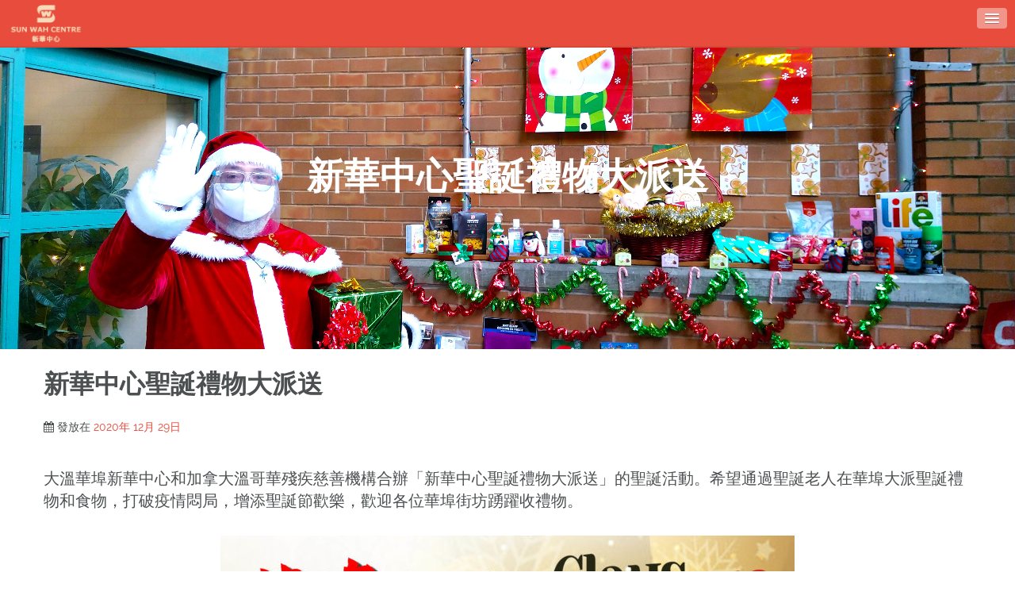

--- FILE ---
content_type: text/css
request_url: https://sunwahcentre.com/wp-content/themes/athenachildtheme/style.css?ver=1769072130
body_size: 2711
content:
/* 
Theme Name:		 Athena Child theme
Description:	 Child theme of Athena
Author:			 Kelvin Au
Author URI:		 http://kelvinau.net/
Template:		 athena
Version:		 1.0.0
Text Domain:	 Athena-child
-------------------------------------------------------------- */ 

/* =Theme customization starts here
------------------------------------------------------- */
/* MAIN */
main{
    min-height: 600px;	
}
#athena-header > .header-inner > .row {
  max-width: none;
}
}
@media (max-width: 991px) {
	.arrow-container {
		display: none;
	}
}
@media (max-width: 600px) {
	.metaslider img {
		height: 300px !important;
	}
}
.arrow-container {
	text-align: center;
}
.arrow-down {
    border: solid #fefefe;
    border-width: 0 6px 6px 0;
    display: inline-block;
    padding: 6px;
    transform: rotate(45deg);
    -webkit-transform: rotate(45deg);
    position: absolute;
    margin-top: -40px;
    opacity: 0.7;
}

/* Menu */
/* Register for iOS click event*/
li.pll-parent-menu-item li.lang-item a {
	cursor: pointer;
}
.pll-parent-menu-item {
	border-left: 2px solid #fff;
	padding-left: 15px;
}
@media (max-width: 991px) {
	.pll-parent-menu-item {
		border-left: 0;
		border-top: 1px solid #fff;
		padding-left: 0;
	}
}
ul.athena-nav>li.menu-item a {
	padding-bottom: 3px !important;
	transition: 0.05s all ease-in-out !important;
    -moz-transition: 0.05s all ease-in-out !important;
    -webkit-transition: 0.05s all ease-in-out !important;
}
#athena-header {
	position: fixed;
	width: 100%;
}
#athena-header .header-inner {
	border-bottom: 2px solid rgba(50,50,50,0.1);
	background: rgba(27,27,27,0.3) !important;
	height: 75px;
}
#athena-header .slicknav_menu {
	background: none !important;
}
.slicknav_btn {
	background-color: rgba(255,255,255,0.4) !important;
}
#athena-header .header-inner #athena-logo{
	line-height: 65px !important;
}
#athena-logo img {
	padding: 5px 0 15px 0 !important;
}
#athena-header:not(.frontpage) .header-inner, #athena-header.frontpage.sticky .header-inner {
	background: #E74C3C !important;
}
#athena-header .header-inner, #athena-header.frontpage.sticky .header-inner {
	height: 60px !important;
}
#athena-header .header-inner #athena-logo img, #athena-header.frontpage.sticky .header-inner #athena-logo img {
	max-height: 70px !important;
}
@media (max-width: 991px) {
/* 	#athena-header .header-inner, #athena-header.frontpage.sticky .header-inner {
		height: 60px !important;
	}
	#athena-header.frontpage .header-inner #athena-logo img, #athena-header.frontpage.sticky .header-inner #athena-logo img {
		max-height: 60px !important;
	}
	#athena-logo img {
		padding-top: 0 !important;
	} */
}
ul.athena-nav {
	padding: 30px 10px;
}
ul.athena-nav a {
	color: #fff !important;
}
ul.athena-nav>li.menu-item.current-menu-parent ul a {
	border-bottom: none;
}
ul.athena-nav>li.menu-item.current-menu-item a, ul.athena-nav>li.menu-item.current-menu-parent > a, ul.athena-nav>li.menu-item a:hover {
	border-bottom: 2px solid #fff !important;
}
ul.athena-nav>li.menu-item.current-menu-parent ul.sub-menu li.current-menu-item a, ul.athena-nav>li.menu-item.current-menu-parent ul.sub-menu li a:hover {
	border-bottom: 2px solid #fff !important;
}
ul.athena-nav>li.menu-item.menu-item-has-children {
	padding-right: 20px !important;
	margin-right: 15px;
}
ul.athena-nav>li.menu-item.menu-item-has-children:hover {
	cursor: pointer;
}
ul.athena-nav>li.menu-item.menu-item-has-children>a:after {
    position: absolute;
    margin-left: 6px !important;	
    margin-top: 2px;
    margin-right: 0 !important;
}
.athena-header-menu .sub-menu {
	padding-top: 19px !important;
	padding-left: 0 !important;
	width: 160px;
}
.athena-header-menu .sub-menu li a{
    max-width: 130px;	
    word-wrap: break-word;
}
.frontpage ul.athena-nav ul li {
	background: rgba(27,27,27,0.3) !important;
}
.frontpage.sticky ul.athena-nav ul li,#athena-header:not(.frontpage) ul.athena-nav ul li {
	background: #E74C3C !important;
	opacity: 0.95;
}
@media (max-width: 991px) {
	#athena-header.frontpage ul li{
	    background: rgba(27,27,27,0.3);
	}	
	#athena-header.frontpage ul li a, #athena-header.frontpage ul li a:visited {
		color: #fff;
	}	
	#athena-header.frontpage.sticky ul li, #athena-header:not(.frontpage) ul li {
	    background: #e74c3c;
	}	
	#athena-header.frontpage.sticky ul li a, #athena-header.frontpage.sticky ul li a:visited, #athena-header:not(.frontpage) ul li a, #athena-header:not(.frontpage) ul li a:visited {
		color: #fff;
	}
	.athena-header-menu .sub-menu {
		padding-top: 0 !important;
    	margin-left: 0px;		
	}
	.athena-header-menu .sub-menu li a {
		max-width: none;	
		padding-right: 40px;
	}
	.slicknav_menu {
		padding-top: 10px !important;
	}
	.slicknav_nav {
		width: 150px;
	    margin-top: 50px !important;	
	    
	   	position: fixed;
    	margin-left: -96px !important;
	}
	.slicknav_nav a {
		margin: 0 !important;
		text-align: right;
	}
	.slicknav_nav a:hover {
		border-radius: 0 !important;
		background: rgba(27,27,27,0.2) !important;
	}
	.slicknav_nav a.slicknav_item a:hover {
		background: none !important;
	}
	.slicknav_nav .menu-item:not(.menu-item-has-children) {
		padding-right: 15px;
	}
}
/* Entry Content */
.entry-content {
    word-wrap: break-word;
}
/* Footer */
.site-info {
	background: #E74C3C !important;
	color: #fff !important;
	padding: 0 !important;
}
#authica-social {
	height: 20px;
}
#authica-social a:hover {
	color: rgba(255,255,255,1) !important;
}
.site-info .designedBy {
	color: rgba(255,255,255,0.8) !important;
	padding: 10px 0;
	font-size: 12px;
}
.site-info .designedBy:hover {
	color: rgba(255,255,255,1) !important;
}
/* Blog Post */
.athena-blog-post {
	box-shadow: 0px 0px 6px #BFBFBF !important;
    -moz-box-shadow: 0px 0px 6px #BFBFBF !important;
    -webkit-box-shadow: 0px 0px 6px #BFBFBF !important;
}
/* Pagination */
#main.athena-page {
	padding-bottom: 30px;
}
.athena-pagination span.page-numbers.current{
	font-weight: bold;
    color: #CE4335;
}
/* Home */
#athena-featured {
	margin-bottom: 15px;
}
.homepage-page-content {
	//padding-left: 65px !important;
}
.homepage-page-content .athena-blog-post {
	width: 49% !important;
}
@media (max-width: 767px) {
	.homepage-page-content {
		//padding-left: 45px !important;
	}
	#athena-featured {
		min-height: 200px !important;
	}
	#athena-featured .featured-box {
		padding: 10px 30px !important;
		min-height: 200px !important;
	}
	.homepage-page-content .athena-blog-post {
		width: 100% !important;
	}
}
.homepage-page-content .post-panel-content .entry-header {
	margin-top: 0;
}
/* News */
.page-template-news .athena-blog-post {
	width: 97% !important;
}
.page-template-news .has-post-thumbnail #athena-posts-image{
	padding: 30px 0;
}
@media (max-width: 767px) {
	.page-template-news .athena-blog-post {
		width: 92.5% !important;
	}
	.page-template-news .has-post-thumbnail #athena-posts-image{
		padding-bottom: 0;
	}
}
/* Location */
.page-template-location .location {
	padding-bottom: 15px;
}
/* Single Post */
.single-post .site-content {
	padding-top: 60px;
}
/* Single Page */
#athena-page-jumbotron {
	margin-top: -20px !important;
}
/* Forum */
#subscription-toggle{
	padding-top: 1em;
    display: inline-block;
}
#subscription-toggle a:hover{
	text-decoration:underline;
}
#favorite-toggle a:hover{
	text-decoration:underline;
}
.bbp-header #subscription-toggle{
	padding-top:0;
}
.forum-search .bbp-search-form {
	width: 100%;
}
#bbp_search {
    background-color: white;
    border: 1px solid #E3E3E3;
    float: left;
    font-size: 1em;
    height: 32px;
}
#bbp_search:focus {
    outline: 0 !important;	
    
}
#bbp_search_submit {
    background: url(image/search_grey_2.png);
    background-size: 100% 100%;
    height: 32px;
    width: 32px;
    margin-right: 0 !important;
    opacity: 0.5;
}
#bbp_search_submit:hover {
	opacity: 0.7;
}
.bbp-submit-wrapper button#bbp_topic_submit:hover {
	background: #be4235!important;
} 
.bbp-author-avatar img.wp-user-avatar {
	margin-top: -9.5px;
}
.forum-title-single{
	width:100%;
	background:white;
	text-align:center;
	padding:1em;
	float:left;
	font-size:2em;
	height: auto;
}
@media screen and (min-width: 56.875em){
	.forum-title-single{
		font-size:40px;
		padding:0.3em;
	}
}
#bbpress-forums .bbp-breadcrumb {
	font-weight: bold;
	width: 100%;
}
#bbpress-forums .bbp-breadcrumb p{
	margin-bottom: 0 !important;
}
#bbpress-forums #bbp-user-wrapper .bbp-user-profile-header, #bbpress-forums #bbp-user-wrapper .bbp-user-header {
	display: none;
}
.forum-archive .bbp-breadcrumb {
	display: none;
}
.bbp-user-edit .bbp-breadcrumb .bbp-breadcrumb-sep, .bbp-user-page .bbp-breadcrumb .bbp-breadcrumb-sep, .bbp-user-page .bbp-breadcrumb .bbp-breadcrumb-current {
	display: none;
}
#bbpress-forums #bbp-your-profile input:not([disabled]), #bbpress-forums #bbp-your-profile textarea:not([disabled])  {
	background-color: #fff;
}
#bbpress-forums #bbp-your-profile .bbp-form .avatar-container {
	width: 80%;
	float: right;
}
#bbpress-forums #bbp-your-profile .bbp-form .avatar-container #wpua-images-existing {
	margin-top: 5px;
}
#bbpress-forums #bbp-your-profile .bbp-form .avatar-container #wpua-images-existing #wpua-preview-existing {
	margin-right: 15px;
}
#bbpress-forums #bbp-your-profile .bbp-form .avatar-container #wpua-images-existing span {
	margin: 0;
	width: 100%;
}
#bbpress-forums #bbp-your-profile .bbp-form .avatar-container span.description {
	margin: 5px 0;
}
#bbpress-forums #bbp-your-profile .bbp-form .avatar-container #wpua-undo-button-existing {
	display: none;
}
#bbpress-forums #bbp-your-profile .bbp-form .avatar-container #wpua-edit-attachment-existing {
	display: none;
}
@media (max-width: 991px) { 
	#bbpress-forums fieldset.bbp-form label{
		width: 100% !important;
		text-align: left !important;
	}
	#bbpress-forums #bbp-your-profile fieldset input, #bbpress-forums #bbp-your-profile fieldset textarea {
		width: 100% !important;
	}
	#bbpress-forums #bbp-your-profile fieldset fieldset.password {
		width: 100% !important;
	}
}
@media only screen and (max-width: 480px) {
	#bbpress-forums div.bbp-reply-author img.avatar {
		margin-top: 0;
	}
}
.bbp-meta .bbp-admin-links a {
	color: #E74C3C;
}
.bbp-the-content.wp-editor-area {
	border: 1px solid #ccc;
}
.bbp-the-content.wp-editor-area:focus {
    border: 2px solid #8caee5;
}
.bbp-topic-freshness > a, .bbp-forum-freshness > a{
	color: #4D5051 !important;
	pointer-events: none;
   	cursor: default;
}
#bbpress-forums .status-closed a {
	color: #5D9306 !important;
}
#bbpress-forums .forum-topic-admin-action {
	float: right;
	padding-bottom: 15px;
}
#bbpress-forums .forum-topic-admin-action button:last-child {
	margin-right: 0 !important;
}
#bbpress-forums .forum-internal-forum-reply-count {
	float: left;
}
body.bbpress.single-topic .print-content {
	display: none;	
	text-align: center;
}
body.bbpress.single-topic .print-content .header-image{
	width: 25%;
}

#bbpress-forums .admin-topic-reply {
	background-color: #ffffe0 !important;
}
#bbpress-forums .admin-forum-reply {
	background-color: #ffff7b!important;
    color: #4D5051!important;
    padding: 5px;
    font-weight: bold;
}
#bbpress-forums .hentry {
	margin: 0;
	padding: 0 0 1.5em;
}

.internal-forum li.bbp-forum-topic-count, .internal-forum li.bbp-topic-voice-count, .internal-forum li.bbp-forum-reply-count, .internal-forum li.bbp-topic-reply-count {
	width: 5%;
}
.internal-forum li.bbp-topic-tenant-reply-count, .internal-forum li.bbp-topic-admin-reply-count {
	float: left;
    text-align: center;
    width: 5%;
}

@media only screen and (max-width: 991px) {
	.internal-forum li.bbp-forum-topic-count, .internal-forum li.bbp-topic-voice-count, .internal-forum li.bbp-forum-reply-count, .internal-forum li.bbp-topic-reply-count, .internal-forum li.bbp-topic-tenant-reply-count, .internal-forum li.bbp-topic-admin-reply-count {
	    width: 15%;
	}
	.internal-forum li.bbp-forum-info, .internal-forum li.bbp-topic-title {
		width: 40%;
	}
	.internal-forum li.bbp-topic-freshness {
		display: none;
	}
}
#bbpress-forums p.bbp-topic-meta span {
	white-space: normal;
}

/* Increase font-size */
#bbpress-forums {
	font-size: 14px;
}
@media only screen and (max-width: 991px) {
	#bbpress-forums {
		font-size: 12px;
	}
}
#bbpress-fourms .bbp-pagination {
	font-size: 14px;
}
.bbp-pagination-links a, .bbp-pagination-links span.current {
	margin: 0 10px;
	padding: 7px 14px;
}
.bbp-pagination-links a:last-child {
	margin-right: 0;
}
.bbp-pagination-links a.prev.page-numbers, .bbp-pagination-links a.next.page-numbers {
	padding: 7px 11px;	
}
div.bbp-breadcrumb, div.bbp-topic-tags {
	font-size: 14px;
}
#bbpress-forums ul.bbp-lead-topic, #bbpress-forums ul.bbp-topics, #bbpress-forums ul.bbp-forums, #bbpress-forums ul.bbp-replies, #bbpress-forums ul.bbp-search-results {
	font-size: 14px;
}
#bbpress-forums .bbp-forum-info .bbp-forum-content, #bbpress-forums p.bbp-topic-meta {
	font-size: 13px;
}


@media only screen and (max-width: 480px) {
	#bbpress-forums #bbp-search-results .bbp-body div.bbp-reply-author {
		padding-left: 0;
		padding-top: 15px;
	}
	#bbpress-forums div.bbp-reply-author img.avatar {
		position: relative;
		top: 0;
		padding-top: 15px;
	}
}
@media print {
	@page { 
		margin: 0; 
	}
	body.bbpress.single-topic header, body.bbpress.single-topic footer, body.bbpress.single-topic footer.entry-footer {
		display: none;
	}
	body.bbpress.single-topic #bbpress-forums{
		display: none;
	}
	body.bbpress.single-topic .site-main {
		margin-top: 0 !important;
		padding-top: 15px !important;
	}
	body.bbpress.single-topic .entry-content {
		margin-top: 0;
	}
	body.bbpress.single-topic .print-content {
		display: block;
	}
}


--- FILE ---
content_type: text/css
request_url: https://sunwahcentre.com/wp-content/themes/athenachildtheme/style.css?fv=1769072130
body_size: 2822
content:
/* 
Theme Name:		 Athena Child theme
Description:	 Child theme of Athena
Author:			 Kelvin Au
Author URI:		 http://kelvinau.net/
Template:		 athena
Version:		 1.0.0
Text Domain:	 Athena-child
-------------------------------------------------------------- */ 

/* =Theme customization starts here
------------------------------------------------------- */
/* MAIN */
main{
    min-height: 600px;	
}
#athena-header > .header-inner > .row {
  max-width: none;
}
}
@media (max-width: 991px) {
	.arrow-container {
		display: none;
	}
}
@media (max-width: 600px) {
	.metaslider img {
		height: 300px !important;
	}
}
.arrow-container {
	text-align: center;
}
.arrow-down {
    border: solid #fefefe;
    border-width: 0 6px 6px 0;
    display: inline-block;
    padding: 6px;
    transform: rotate(45deg);
    -webkit-transform: rotate(45deg);
    position: absolute;
    margin-top: -40px;
    opacity: 0.7;
}

/* Menu */
/* Register for iOS click event*/
li.pll-parent-menu-item li.lang-item a {
	cursor: pointer;
}
.pll-parent-menu-item {
	border-left: 2px solid #fff;
	padding-left: 15px;
}
@media (max-width: 991px) {
	.pll-parent-menu-item {
		border-left: 0;
		border-top: 1px solid #fff;
		padding-left: 0;
	}
}
ul.athena-nav>li.menu-item a {
	padding-bottom: 3px !important;
	transition: 0.05s all ease-in-out !important;
    -moz-transition: 0.05s all ease-in-out !important;
    -webkit-transition: 0.05s all ease-in-out !important;
}
#athena-header {
	position: fixed;
	width: 100%;
}
#athena-header .header-inner {
	border-bottom: 2px solid rgba(50,50,50,0.1);
	background: rgba(27,27,27,0.3) !important;
	height: 75px;
}
#athena-header .slicknav_menu {
	background: none !important;
}
.slicknav_btn {
	background-color: rgba(255,255,255,0.4) !important;
}
#athena-header .header-inner #athena-logo{
	line-height: 65px !important;
}
#athena-logo img {
	padding: 5px 0 15px 0 !important;
}
#athena-header:not(.frontpage) .header-inner, #athena-header.frontpage.sticky .header-inner {
	background: #E74C3C !important;
}
#athena-header .header-inner, #athena-header.frontpage.sticky .header-inner {
	height: 60px !important;
}
#athena-header .header-inner #athena-logo img, #athena-header.frontpage.sticky .header-inner #athena-logo img {
	max-height: 70px !important;
}
@media (max-width: 991px) {
/* 	#athena-header .header-inner, #athena-header.frontpage.sticky .header-inner {
		height: 60px !important;
	}
	#athena-header.frontpage .header-inner #athena-logo img, #athena-header.frontpage.sticky .header-inner #athena-logo img {
		max-height: 60px !important;
	}
	#athena-logo img {
		padding-top: 0 !important;
	} */
}
ul.athena-nav {
	padding: 30px 10px;
}
ul.athena-nav a {
	color: #fff !important;
}
ul.athena-nav>li.menu-item.current-menu-parent ul a {
	border-bottom: none;
}
ul.athena-nav>li.menu-item.current-menu-item a, ul.athena-nav>li.menu-item.current-menu-parent > a, ul.athena-nav>li.menu-item a:hover {
	border-bottom: 2px solid #fff !important;
}
ul.athena-nav>li.menu-item.current-menu-parent ul.sub-menu li.current-menu-item a, ul.athena-nav>li.menu-item.current-menu-parent ul.sub-menu li a:hover {
	border-bottom: 2px solid #fff !important;
}
ul.athena-nav>li.menu-item.menu-item-has-children {
	padding-right: 20px !important;
	margin-right: 15px;
}
ul.athena-nav>li.menu-item.menu-item-has-children:hover {
	cursor: pointer;
}
ul.athena-nav>li.menu-item.menu-item-has-children>a:after {
    position: absolute;
    margin-left: 6px !important;	
    margin-top: 2px;
    margin-right: 0 !important;
}
.athena-header-menu .sub-menu {
	padding-top: 19px !important;
	padding-left: 0 !important;
	width: 160px;
}
.athena-header-menu .sub-menu li a{
    max-width: 130px;	
    word-wrap: break-word;
}
.frontpage ul.athena-nav ul li {
	background: rgba(27,27,27,0.3) !important;
}
.frontpage.sticky ul.athena-nav ul li,#athena-header:not(.frontpage) ul.athena-nav ul li {
	background: #E74C3C !important;
	opacity: 0.95;
}
@media (max-width: 991px) {
	#athena-header.frontpage ul li{
	    background: rgba(27,27,27,0.3);
	}	
	#athena-header.frontpage ul li a, #athena-header.frontpage ul li a:visited {
		color: #fff;
	}	
	#athena-header.frontpage.sticky ul li, #athena-header:not(.frontpage) ul li {
	    background: #e74c3c;
	}	
	#athena-header.frontpage.sticky ul li a, #athena-header.frontpage.sticky ul li a:visited, #athena-header:not(.frontpage) ul li a, #athena-header:not(.frontpage) ul li a:visited {
		color: #fff;
	}
	.athena-header-menu .sub-menu {
		padding-top: 0 !important;
    	margin-left: 0px;		
	}
	.athena-header-menu .sub-menu li a {
		max-width: none;	
		padding-right: 40px;
	}
	.slicknav_menu {
		padding-top: 10px !important;
	}
	.slicknav_nav {
		width: 150px;
	    margin-top: 50px !important;	
	    
	   	position: fixed;
    	margin-left: -96px !important;
	}
	.slicknav_nav a {
		margin: 0 !important;
		text-align: right;
	}
	.slicknav_nav a:hover {
		border-radius: 0 !important;
		background: rgba(27,27,27,0.2) !important;
	}
	.slicknav_nav a.slicknav_item a:hover {
		background: none !important;
	}
	.slicknav_nav .menu-item:not(.menu-item-has-children) {
		padding-right: 15px;
	}
}
/* Entry Content */
.entry-content {
    word-wrap: break-word;
}
/* Footer */
.site-info {
	background: #E74C3C !important;
	color: #fff !important;
	padding: 0 !important;
}
#authica-social {
	height: 20px;
}
#authica-social a:hover {
	color: rgba(255,255,255,1) !important;
}
.site-info .designedBy {
	color: rgba(255,255,255,0.8) !important;
	padding: 10px 0;
	font-size: 12px;
}
.site-info .designedBy:hover {
	color: rgba(255,255,255,1) !important;
}
/* Blog Post */
.athena-blog-post {
	box-shadow: 0px 0px 6px #BFBFBF !important;
    -moz-box-shadow: 0px 0px 6px #BFBFBF !important;
    -webkit-box-shadow: 0px 0px 6px #BFBFBF !important;
}
/* Pagination */
#main.athena-page {
	padding-bottom: 30px;
}
.athena-pagination span.page-numbers.current{
	font-weight: bold;
    color: #CE4335;
}
/* Home */
#athena-featured {
	margin-bottom: 15px;
}
.homepage-page-content {
	//padding-left: 65px !important;
}
.homepage-page-content .athena-blog-post {
	width: 49% !important;
}
@media (max-width: 767px) {
	.homepage-page-content {
		//padding-left: 45px !important;
	}
	#athena-featured {
		min-height: 200px !important;
	}
	#athena-featured .featured-box {
		padding: 10px 30px !important;
		min-height: 200px !important;
	}
	.homepage-page-content .athena-blog-post {
		width: 100% !important;
	}
}
.homepage-page-content .post-panel-content .entry-header {
	margin-top: 0;
}
/* News */
.page-template-news .athena-blog-post {
	width: 97% !important;
}
.page-template-news .has-post-thumbnail #athena-posts-image{
	padding: 30px 0;
}
@media (max-width: 767px) {
	.page-template-news .athena-blog-post {
		width: 92.5% !important;
	}
	.page-template-news .has-post-thumbnail #athena-posts-image{
		padding-bottom: 0;
	}
}
/* Location */
.page-template-location .location {
	padding-bottom: 15px;
}
/* Single Post */
.single-post .site-content {
	padding-top: 60px;
}
/* Single Page */
#athena-page-jumbotron {
	margin-top: -20px !important;
}
/* Forum */
#subscription-toggle{
	padding-top: 1em;
    display: inline-block;
}
#subscription-toggle a:hover{
	text-decoration:underline;
}
#favorite-toggle a:hover{
	text-decoration:underline;
}
.bbp-header #subscription-toggle{
	padding-top:0;
}
.forum-search .bbp-search-form {
	width: 100%;
}
#bbp_search {
    background-color: white;
    border: 1px solid #E3E3E3;
    float: left;
    font-size: 1em;
    height: 32px;
}
#bbp_search:focus {
    outline: 0 !important;	
    
}
#bbp_search_submit {
    background: url(image/search_grey_2.png);
    background-size: 100% 100%;
    height: 32px;
    width: 32px;
    margin-right: 0 !important;
    opacity: 0.5;
}
#bbp_search_submit:hover {
	opacity: 0.7;
}
.bbp-submit-wrapper button#bbp_topic_submit:hover {
	background: #be4235!important;
} 
.bbp-author-avatar img.wp-user-avatar {
	margin-top: -9.5px;
}
.forum-title-single{
	width:100%;
	background:white;
	text-align:center;
	padding:1em;
	float:left;
	font-size:2em;
	height: auto;
}
@media screen and (min-width: 56.875em){
	.forum-title-single{
		font-size:40px;
		padding:0.3em;
	}
}
#bbpress-forums .bbp-breadcrumb {
	font-weight: bold;
	width: 100%;
}
#bbpress-forums .bbp-breadcrumb p{
	margin-bottom: 0 !important;
}
#bbpress-forums #bbp-user-wrapper .bbp-user-profile-header, #bbpress-forums #bbp-user-wrapper .bbp-user-header {
	display: none;
}
.forum-archive .bbp-breadcrumb {
	display: none;
}
.bbp-user-edit .bbp-breadcrumb .bbp-breadcrumb-sep, .bbp-user-page .bbp-breadcrumb .bbp-breadcrumb-sep, .bbp-user-page .bbp-breadcrumb .bbp-breadcrumb-current {
	display: none;
}
#bbpress-forums #bbp-your-profile input:not([disabled]), #bbpress-forums #bbp-your-profile textarea:not([disabled])  {
	background-color: #fff;
}
#bbpress-forums #bbp-your-profile .bbp-form .avatar-container {
	width: 80%;
	float: right;
}
#bbpress-forums #bbp-your-profile .bbp-form .avatar-container #wpua-images-existing {
	margin-top: 5px;
}
#bbpress-forums #bbp-your-profile .bbp-form .avatar-container #wpua-images-existing #wpua-preview-existing {
	margin-right: 15px;
}
#bbpress-forums #bbp-your-profile .bbp-form .avatar-container #wpua-images-existing span {
	margin: 0;
	width: 100%;
}
#bbpress-forums #bbp-your-profile .bbp-form .avatar-container span.description {
	margin: 5px 0;
}
#bbpress-forums #bbp-your-profile .bbp-form .avatar-container #wpua-undo-button-existing {
	display: none;
}
#bbpress-forums #bbp-your-profile .bbp-form .avatar-container #wpua-edit-attachment-existing {
	display: none;
}
@media (max-width: 991px) { 
	#bbpress-forums fieldset.bbp-form label{
		width: 100% !important;
		text-align: left !important;
	}
	#bbpress-forums #bbp-your-profile fieldset input, #bbpress-forums #bbp-your-profile fieldset textarea {
		width: 100% !important;
	}
	#bbpress-forums #bbp-your-profile fieldset fieldset.password {
		width: 100% !important;
	}
}
@media only screen and (max-width: 480px) {
	#bbpress-forums div.bbp-reply-author img.avatar {
		margin-top: 0;
	}
}
.bbp-meta .bbp-admin-links a {
	color: #E74C3C;
}
.bbp-the-content.wp-editor-area {
	border: 1px solid #ccc;
}
.bbp-the-content.wp-editor-area:focus {
    border: 2px solid #8caee5;
}
.bbp-topic-freshness > a, .bbp-forum-freshness > a{
	color: #4D5051 !important;
	pointer-events: none;
   	cursor: default;
}
#bbpress-forums .status-closed a {
	color: #5D9306 !important;
}
#bbpress-forums .forum-topic-admin-action {
	float: right;
	padding-bottom: 15px;
}
#bbpress-forums .forum-topic-admin-action button:last-child {
	margin-right: 0 !important;
}
#bbpress-forums .forum-internal-forum-reply-count {
	float: left;
}
body.bbpress.single-topic .print-content {
	display: none;	
	text-align: center;
}
body.bbpress.single-topic .print-content .header-image{
	width: 25%;
}

#bbpress-forums .admin-topic-reply {
	background-color: #ffffe0 !important;
}
#bbpress-forums .admin-forum-reply {
	background-color: #ffff7b!important;
    color: #4D5051!important;
    padding: 5px;
    font-weight: bold;
}
#bbpress-forums .hentry {
	margin: 0;
	padding: 0 0 1.5em;
}

.internal-forum li.bbp-forum-topic-count, .internal-forum li.bbp-topic-voice-count, .internal-forum li.bbp-forum-reply-count, .internal-forum li.bbp-topic-reply-count {
	width: 5%;
}
.internal-forum li.bbp-topic-tenant-reply-count, .internal-forum li.bbp-topic-admin-reply-count {
	float: left;
    text-align: center;
    width: 5%;
}

@media only screen and (max-width: 991px) {
	.internal-forum li.bbp-forum-topic-count, .internal-forum li.bbp-topic-voice-count, .internal-forum li.bbp-forum-reply-count, .internal-forum li.bbp-topic-reply-count, .internal-forum li.bbp-topic-tenant-reply-count, .internal-forum li.bbp-topic-admin-reply-count {
	    width: 15%;
	}
	.internal-forum li.bbp-forum-info, .internal-forum li.bbp-topic-title {
		width: 40%;
	}
	.internal-forum li.bbp-topic-freshness {
		display: none;
	}
}
#bbpress-forums p.bbp-topic-meta span {
	white-space: normal;
}

/* Increase font-size */
#bbpress-forums {
	font-size: 14px;
}
@media only screen and (max-width: 991px) {
	#bbpress-forums {
		font-size: 12px;
	}
}
#bbpress-fourms .bbp-pagination {
	font-size: 14px;
}
.bbp-pagination-links a, .bbp-pagination-links span.current {
	margin: 0 10px;
	padding: 7px 14px;
}
.bbp-pagination-links a:last-child {
	margin-right: 0;
}
.bbp-pagination-links a.prev.page-numbers, .bbp-pagination-links a.next.page-numbers {
	padding: 7px 11px;	
}
div.bbp-breadcrumb, div.bbp-topic-tags {
	font-size: 14px;
}
#bbpress-forums ul.bbp-lead-topic, #bbpress-forums ul.bbp-topics, #bbpress-forums ul.bbp-forums, #bbpress-forums ul.bbp-replies, #bbpress-forums ul.bbp-search-results {
	font-size: 14px;
}
#bbpress-forums .bbp-forum-info .bbp-forum-content, #bbpress-forums p.bbp-topic-meta {
	font-size: 13px;
}


@media only screen and (max-width: 480px) {
	#bbpress-forums #bbp-search-results .bbp-body div.bbp-reply-author {
		padding-left: 0;
		padding-top: 15px;
	}
	#bbpress-forums div.bbp-reply-author img.avatar {
		position: relative;
		top: 0;
		padding-top: 15px;
	}
}
@media print {
	@page { 
		margin: 0; 
	}
	body.bbpress.single-topic header, body.bbpress.single-topic footer, body.bbpress.single-topic footer.entry-footer {
		display: none;
	}
	body.bbpress.single-topic #bbpress-forums{
		display: none;
	}
	body.bbpress.single-topic .site-main {
		margin-top: 0 !important;
		padding-top: 15px !important;
	}
	body.bbpress.single-topic .entry-content {
		margin-top: 0;
	}
	body.bbpress.single-topic .print-content {
		display: block;
	}
}


--- FILE ---
content_type: text/css
request_url: https://sunwahcentre.com/wp-content/themes/athena/inc/css/style.css?ver=1.2.3.x.3
body_size: 3863
content:
/* 
    Created on : 24-Sep-2015, 11:46:32 PM
    Author     : bilal
*/

a,a:visited,a:hover, a:focus,a:visited:hover{
    text-decoration: none;
}

body{
    font-family: 'Raleway', sans-serif;
    font-size: 16px;
    font-weight: 400;
    color: #4D5051;
}

body.admin-bar{
    margin-top: -32px;
}

.text-right{
    text-align: right;
}

.text-left{
    text-align: left;
}

.noshow{
    display: none; 
}

.row{
    max-width: 1200px;
    margin: 0 auto;
}

.hidden{
    display: none;
}

.entry-title{
    
    font-size: 32px;
}

#main.athena-page{
    margin-top: 50px;
    padding-top: 30px;
}

#main.athena-blog{
    margin-top: 85px;
    padding-top: 30px;
}

#main.athena-page .entry-content .entry-title{
    margin-top: 0;
}

#main.athena-page #athena-page-jumbotron{
    margin-top: -85px;
}


.delay1{
    -webkit-animation-delay: 0.1s;
    -moz-animation-delay: 0.1s;
    animation-delay: 0.1s;
}

.delay2{
    -webkit-animation-delay: 0.2s;
    -moz-animation-delay: 0.2s;
    animation-delay: 0.2s;
}

.delay3{
    -webkit-animation-delay: 0.5s;
    -moz-animation-delay: 0.5s;
    animation-delay: 0.5s;
}

.delay-long{
    -webkit-animation-delay: 1s;
    -moz-animation-delay: 1s;
    animation-delay: 1s;    
}

.parallax{
    position: relative;
}
/*-- 1. Header --*/

.athena-branding{
    float: left
}
.athena-header-menu{
    float: right;
}

#athena-logo{
    line-height: 85px;
}

#athena-logo img{
    max-height: 75px;
    padding: 10px 0;
}

#athena-header.frontpage.sticky .header-inner #athena-logo{
    line-height: 50px;
}

#athena-header.frontpage.sticky .header-inner #athena-logo img{
    max-height: 40px;
}



#athena-header{
    
}

#athena-header-sticky-wrapper{
    position: absolute;
    width: 100%;
    margin: 0 auto;
    z-index: 9999;
}

#athena-header.frontpage.sticky .header-inner{
    height: 50px;
    background: #1b1b1b;
}

#athena-header.sticky .header-inner .site-title{
    font-size: 28px;
    line-height: 50px;
    margin: 0;
}

#athena-header.sticky .site-description{
    display: none;
}



#athena-header.frontpage{
    position: fixed;
    width: 100%;
    top: 0;
    left: 0;
    
}


#athena-header .header-inner{
    background: #1b1b1b;
    height: 85px;
}

#athena-header.frontpage .header-inner{
    background: rgba(27,27,27,0.3);
    height: 85px;
}


#masthead.site-header{
    z-index: 1;
    position: relative;
    
}

.site-title{
    margin: 0;
    font-size: 45px;
}

.site-description{
    margin: 0;
    font-size: 14px;
    line-height: 14px;
    padding-top: 0;
}

.site-title a,
.site-description{
    color: #fff;
}

.site-branding{
    padding: 0px 10px;
}

#athena-search,
#athena-contact{
    background: #111111;
    background: rgba( 50, 50, 50, 0.9 );
    position: fixed;
    top: 0;
    left: 0;
    width: 100%;
    height: 100%;
    z-index: 9999;
    margin: 0 auto;
    text-align: center;
    padding-top: 150px;
}

#athena-search .search-field{
    padding: 12px 15px;
    border-bottom: 1px solid #f0f0f0;
    font-size: 22px;
}

#athena-search .search-form{
    display: inline-block;
}

#athena-search .fa.fa-close,
#athena-contact .fa.fa-close{
    color: #fff;
    cursor: pointer;
    font-weight: 100;
    font-size: 32px;
    position: absolute;
    top: 20px;
    right: 20px;
    
}

#athena-search input[type="search"]{
    
    border: none;
    outline: none;
    background: transparent;
    color: #fff;
    color: rgba( 255,255,255,0.9);
}

.main-navigation .athena-cart,
.athena-mobile-cart .athena-cart{
    padding: 5px 10px;
    border-radius: 10px;
    background: #e1e1e1;
    color: #fff !important;
    position: relative;
    top: -5px;
}
.athena-mobile-cart .athena-cart{
    position: initial;
}

/*-- 2. Navigation --*/

#athena-add-menu{
    text-align: center;
    padding: 30px 0;
}

.sticky #athena-add-menu{
    text-align: center;
    padding: 15px 0;
}

#athena-add-menu a{
    color: #fff;
}

.athena-mobile-cart{
    display: none;
    height: 50px;
    line-height: 50px;
    text-align: center;
}

#athena-header .slicknav_menu{
    float: right;
    background: #1B1B1B;
    display: none;
}

ul.athena-nav ul {
    box-shadow: none;
    text-align: left;
    float: left;
    position: absolute;
    top: 21px;
    left: -999em;
    z-index: 99999;
    background: transparent;
    padding: 44px 0 15px 10px;

}

.sticky ul.athena-nav ul{
    padding: 9px 0 15px 10px;
    top: 21px;
        
}

ul.athena-nav ul ul {
    float: none;
    left: 0 !important;
    position: relative;
    padding: 0 0 0 15px;;
    margin-top: 5px;
}

ul.athena-nav ul ul li{
    padding: 0px;
    background: transparent;
}

ul.athena-nav ul li{
    background: rgb(32, 32, 32);
    padding: 5px 15px 5px 15px;
    width: 100%;
    
}
ul.athena-nav ul li:hover ul{
    left: 0;
}

ul.athena-nav ul li a:hover{
    border-bottom: none !important;
}

ul.athena-nav ul li:last-child{
    /*padding-bottom: 20px;*/
}

ul.athena-nav ul li a{
    font-size: 12px;
}

ul.athena-nav{
    padding: 20px 10px;
    float: right;
}
ul.athena-nav a{
    
    font-size: 14px;
    color: #f9f9f9;
    color: rgba(255, 255, 255, 0.8);
    
}

ul.athena-nav > li.menu-item{
    margin-right: 25px;
}

ul.athena-nav > li.menu-item a{
    margin-right: 0;
    font-weight: 600;
    padding-bottom: 7px;
    transition: 0.2s all ease-in-out;
    -moz-transition: 0.2s all ease-in-out;
    -webkit-transition: 0.2s all ease-in-out;
    letter-spacing: 2px;
    
}

ul.athena-nav > li.menu-item.current-menu-item a,
ul.athena-nav > li.menu-item.current-menu-parent a,
ul.athena-nav > li.menu-item a:hover{
    
    border-bottom: 2px solid #e1e1e1;

}

ul.athena-nav > li.menu-item.current-menu-parent ul a{
    border-bottom: none !important;
}

ul.athena-nav > li.menu-item.current-menu-item ul li a{
    border-bottom: none;
}


ul.athena-nav > li.menu-item.menu-item-has-children > a:after{
    font-family: FontAwesome;
    content: "\f078";
    margin-left: 8px;
    margin-right: 10px;
    font-weight: 100;
    font-size: 12px;
}


/*-- 3. Homepage --*/
#athena-jumbotron{
    overflow: hidden;
    height: 100%;
}

#athena-jumbotron .hero{
    /*position: absolute;*/
    top: 0;
    left: 0;
    width: 100%;
    height: 100%;
    overflow: hidden;
    background-size: cover;
}

#athena-jumbotron .athena-button{
    margin-bottom: 10px;
}

#athena-jumbotron .overlay{
    position: absolute;
    top: 30%;
    width: 100%;
}


#athena-jumbotron .hero img{
    width: 100%;
}

#athena-jumbotron h2.header-text{
    font-size: 46px;
    color: #fff;
}

#athena-jumbotron .slider-bottom{
    position: absolute;
    bottom: 0;
    left: 0;
    height: 70px;
    line-height: 70px;
    text-align: center;
    width: 100%;
    background: transparent;
}

#athena-jumbotron .slider-bottom .scroll-down{
    color: #fff;
    font-size: 30px;
    font-weight: 100;
    animation-delay: 1.5s;
    position: relative;
    top: 20px;
    transition: 0.3s all ease-in-out;
    -moz-transition: 0.3s all ease-in-out;
    -webkit-transition: 0.3s all ease-in-out;
    cursor: pointer;
    display: inline-block;
    text-align: center;
}

#athena-jumbotron .slider-bottom .scroll-down:hover{
    
    font-size: 34px;    
}

#athena-featured{
    width: 100%;
    min-height: 320px;
    background: #e1e1e1;
    color: #000;
    
    text-align: center;
    overflow: hidden;
    z-index: 0;
    position: relative;
}


#athena-video{
    
    width: 100%;
    position: relative;
    
}

/*#athena-featured:after{
    background: linear-gradient(-45deg, #ffffff 16px, transparent 0), linear-gradient(45deg, #ffffff 16px, transparent 0);
    background-position: left-bottom;
    background-repeat: repeat-x;
    background-size: 14px 32px;
    content: " ";
    display: block;
    position: absolute;
    bottom: 0px;
    left: 0px;
    width: 100%;
    height: 32px;
}*/

#athena-featured .featured-box{
    padding: 50px 30px;
    min-height: 320px;
    cursor: pointer;
}

#athena-featured .featured-box2{
    background: rgba(50,50,50, 0.1);
}

#athena-featured .athena-icon{
    color: #333;
    font-size: 38px;
    margin: 5px 0 25px 0;
    position: relative;
    
}

#athena-featured .athena-title{
    margin: 0 0 20px 0;
    font-size: 26px;
    
}

#athena-featured .athena-desc{
    margin: 0 0 20px 0;
    font-size: 16px;
    position: relative;
}



.homepage-page-content .entry-title{
    display: none;
}

#athena-overlay-trigger .overlay-widget{
    color: #fff;
    display: none;
}


#athena-overlay-trigger{
    width: 0;
    height: 0;
    border-style: solid;
    border-width: 0 0 50px 50px;
    border-color: transparent transparent #007bff transparent;
    position: absolute;
    right: 0;
    bottom: 0;
    opacity: 0.9;
    cursor: pointer;
    z-index: 1;
}

#athena-overlay-trigger:hover{
    opacity: 1.0;
}


#athena-overlay-trigger.open{
    width: 100%;
    min-height: 200px;
    height: auto;
    background-color: rgba( 0,0,0,0.3);
    border: none;
    z-index: 0;
}

#athena-overlay-trigger span.fa{
    position: absolute;
    right: 6px;
    top: 28px;
    color: rgb(255, 255, 255);
    font-size: 18px;
    
}

/*-- 4. Buttons --*/
.athena-button,
button, 
input[type="button"], 
input[type="reset"], 
input[type="submit"]{
    padding: 10px;
    color: #fff;
    background: #C8C8C8;
    background: rgba( 200, 200, 200, 0.9 );
    margin-right: 10px !important;
    display: inline-block;
    cursor: pointer;
    transition: 0.2s all ease-in-out;
}

.athena-button.large{
    padding: 15px 25px;
    font-size: 20px;
}

.athena-button:hover{
    color: #fff;
    background: #505050;
}

.athena-button.default{
    color: #fff;
    background: #C8C8C8;
    background: rgba( 200, 200, 200, 0.9 );    
}

.athena-button.default:hover{
    background: #505050;
    color: #fff;
}

/*-- 5. Footer --*/
.athena-footer{
    
    background-repeat-x: no-repeat;
    background-repeat-y: repeat;
    background-size: cover;
    color: #fff;
    color: rgba(255,255,255,0.9);
    overflow: hidden;
    /*padding: 40px 0 0 0;*/
}

.athena-footer > div{
    overflow: hidden;
    background: rgba(0,0,0, 0.85);  
    padding: 55px 0 30px 0px;
}

.athena-footer ul li{
    /*border-bottom: 2px solid #000;*/
    padding-bottom: 20px !important;
}

.site-info{
    background: #1B1B1B;
    color: #e1e1e1;
    padding: 40px;
    text-align: center;
    position: relative;
}

.site-info a,
.site-info a:visited{
    color: rgba(255,255,255,0.9);
}
.athena-footer-nav{
    margin-top: 10px;
}

.athena-footer-nav li{
    display: inline-block;
}

.athena-footer-nav li a{
    border-bottom: 1px solid rgba(255,255,255,0.9);
}

.athena-footer-nav li:after{
    content: ' / ';
    color: #fff;
}

.athena-footer-nav li:last-child:after{
    content: '';
}

#authica-social{
    margin: 10px 0 20px 0;
}

#authica-social a{
    display: inline-block;
    margin-right: 12px;
    font-size: 18px;
    color: #fff;
    color: rgba(255, 255, 255, 0.8);
}

.scroll-top{
    padding: 20px;
    color: #fff;
    color: rgba( 255,255,255,0.9);
    font-size: 14px;
    font-weight: 100;
    background: #000;
    background: rgb(10,10,10);
    position: absolute;
    bottom: 20px;
    right: 20px;
    transition: 0.2s all ease-in-out;
    -moz-transition: 0.2s all ease-in-out;
    -webkit-transition: 0.2s all ease-in-out;
    cursor: pointer;
    border-radius: 2px;
}

.scroll-top:hover{
    background: #e1e1e1;
}

.athena-copyright{
    font-size: 12px;
    padding: 10px 0;
}

#footer-menu li ul{
    display: none;
}

#footer-menu > ul {
    margin: 0;
    padding: 0;
}


.site-info a.rel{
    display: block !important;
}

/*-- 6. Sidebar --*/

#athena-sidebar{
    margin-top: 30px;
    overflow: hidden;
}

#athena-sidebar .widget-title{
    font-size: 14px;
    font-weight: 600;
    margin: 0 0 15px 0;
}

#athena-sidebar ul li{
    margin-bottom: 10px;
}

#athena-sidebar aside{
    margin-bottom: 20px;
    border-bottom: 1px solid #e1e1e1;
    padding-bottom: 10px;
}

/*-- 7. Page --*/
#athena-page-jumbotron{
    width: 100%;
    background-size: cover;
    height: 400px;
    overflow: hidden;
}

#athena-page-jumbotron .entry-title{
    margin-top: 150px;
    text-align: center;
    color: #fff;
    font-size: 46px;
}

/*-- 8. Blog --*/

#main.athena-blog .wp-post-image,
.homepage-page-content .post .wp-post-image{
    width: 100%;
}

.homepage-page-content .post .entry-title{
    display: block;
}

#main.athena-blog .entry-title{
    margin: 8px 0;
}

#main.athena-blog .entry-meta .meta-detail{
    text-align: left;
}

#main.athena-blog .entry-meta .meta-detail > span{
    margin-right: 12px;
}

.athena-blog-post{
    width: 46%;
    margin-right: 1%;
    margin-bottom: 20px;
    box-shadow: 1px 1px 3px #BFBFBF;
    -moz-box-shadow: 1px 1px 3px #BFBFBF;
    -webkit-box-shadow: 1px 1px 3px #BFBFBF;
    border-radius: 2px;
    -moz-border-radius: 2px;
    -webkit-border-radius: 2px;
}

.athena-blog-post .post-panel-content{
    padding: 0 15px 15px 15px;
}

.athena-blog-page{
    margin-top: 40px;
}

.continue-reading{
    margin-top: 15px;
}

/*------------- Pagination --------------*/
.athena-pagination{
    text-align: center;
    margin-top: 15px;
}
.athena-pagination span,
.athena-pagination a{
    margin-right: 4px;
}

.post-navigation .nav-next,
.post-navigation .nav-previous{
    display: none;
}
/* ------- calendar widget --------------*/
.widget_calendar {float: left;}
#wp-calendar {width: 100%; }
#wp-calendar caption { text-align: right; color: #333; font-size: 12px; margin-top: 10px; margin-bottom: 15px; }
#wp-calendar thead { font-size: 10px; }
#wp-calendar thead th { padding-bottom: 10px; }
#wp-calendar tbody { color: #aaa; }
#wp-calendar tbody td { background: #f5f5f5; border: 1px solid #fff; text-align: center; padding:8px;}
#wp-calendar tbody td:hover { background: #fff; }
#wp-calendar tbody .pad { background: none; }
#wp-calendar tfoot #next { font-size: 10px; text-transform: uppercase; text-align: right; }
#wp-calendar tfoot #prev { font-size: 10px; text-transform: uppercase; padding-top: 10px; }


/*----------------- Athena Recent Articles --------------*/
#athena_recent_posts > div {
    margin-bottom: 30px;

}
#athena_recent_posts img{
    width: 100%;
}
#athena_recent_posts img:hover{

}
#athena_recent_posts .athena-single-post{
    overflow: hidden;

}
#athena_recent_posts .athena-single-post > div a{

}
#athena_recent_posts .athena-single-post > div{
    position: relative;


    overflow: hidden;
}
#athena_recent_posts .title{
    font-weight: 700;
}
#athena_recent_posts .athena-single-post > div:hover img{
        transform: scale(1.1);
        -webkit-transform: scale(1.1);
        -moz-transform: scale(1.1);   
}
#athena_recent_posts .athena-single-post > div img{
        transition: 0.3s all ease-in-out;
        -moz-transition: 0.3s all ease-in-out;
        -webkit-transition: 0.3s all ease-in-out;
}
#athena_recent_posts .athena-single-post > div img:hover{

}
#athena_recent_posts .overlay{
    position: absolute;
    width: 100%;
    height: 100%;
    padding-top: 10%; 
    top: 0;
    left: 0;
    background: rgba(0,0,0,0.5);
    transition: 0.3s all ease-in-out;
    -moz-transition: 0.3s all ease-in-out;
    -webkit-transition: 0.3s all ease-in-out;
    text-align: center;
    color: #fff;
    font-weight: 600;
}
#athena_recent_posts .overlay:hover{
    background: rgba(0,0,0,0);
}
#athena_recent_posts .overlay .fa-external-link{
    opacity: 0;

    text-align: center;
    font-size: 26px;
    transition: 0.2s all linear;
    -moz-transition: 0.2s all linear;
    -webkit-transition: 0.2s all linear;
}
#athena_recent_posts .overlay:hover .fa-external-link{
    opacity: 1.0;
    transform: scale( 1.5 );
    -webkit-transform: scale( 1.5 );
    -moz-transform: scale( 1.5 );
}

#athena-homepage-widget{
    /*background: #F2F2F2;*/
    /*padding: 20px 0;*/
    overflow: hidden;
}

#athena-homepage-widget > div{
    overflow: hidden;
    background: rgba(10,10,10, 0.75);
    padding: 55px 0 40px 0px;
    color: #fff;
    color: rgba(255,255,255,0.9);
}

@media( min-width: 320px ) and ( max-width: 400px ) {
    
    
    
    
}


@media( min-width: 401px ) and ( max-width: 600px ) {
    
    
    
}

@media( min-width : 601px ) and ( max-width: 980px ) {
    
    
    
}

@media( max-width: 1300px ) {
    
    #athena-header .slicknav_menu{
        display: block;
    }
    
    #athena-header .header-inner,
    #athena-header.frontpage .header-inner{
        background: #1b1b1b;
        height: 50px;
    }

    #athena-header.frontpage .header-inner #athena-logo{
        
        line-height: 50px;
        
    }
    
    #athena-header.frontpage .header-inner #athena-logo img{
        
        max-height: 40px;
        
    }
    
    #athena-header .header-inner .site-title{
        font-size: 28px;
        line-height: 50px;
        margin: 0;
    }
    
    .site-description{
        display: none;
    }
    
    #mobile-nav{
        display: block;
    }
    
    #site-navigation{
        display: none;
    }
    
    .site-branding{
        float: left;
    }
    
    .athena-mobile-cart{
        display: inline-block;
        float: right;
    }
    
    div.athena-blog-content article h2.entry-title {
        font-size: 20px;
    }
    
    #athena-logo img {
        max-height: 50px;
    }

    #athena-logo {
        line-height: 50px;
    }
    
}

@media( min-width: 992px ) {
    
    
    
    
}

/* ----- WooCommerce Updates ----- */
ul.products mark.count {
    display: none;
}

header#title_bread_wrap .entry-title {
    margin-bottom: 10px;
    margin-top: 50px;
    font-size: 40px;
}

.woocommerce ul.products li.product .product-content {
    background: #f8f8f8;
    padding: 15px 15px;
/*    border-top: 3px solid #fff;*/
}

.woocommerce ul.products li.product a img {
    margin-bottom: 0;
}

.woocommerce ul.products li.product .price {
    font-size: 16px;
    margin-top: 15px;
    margin-bottom: 0;
}

.woocommerce ul.products li.product .star-rating {
    margin: 0;
}

.woocommerce ul.products li.product .woocommerce-loop-category__title, 
.woocommerce ul.products li.product .woocommerce-loop-product__title {
    font-size: 18px;
    margin-bottom: 5px;
    padding-bottom: 0;
    padding-top: 0;
}

.woocommerce .woocommerce-breadcrumb {
    margin-bottom: 30px;
}

.woocommerce a.button,
.woocommerce button.button,
.woocommerce input[type="submit"] {
    padding: 10px;
    color: #fff !important;
    margin-right: 10px !important;
    display: inline-block;
    cursor: pointer;
    transition: 0.2s all ease-in-out;
    border-radius: 0;
}

.woocommerce .widget_price_filter .price_slider_wrapper .ui-widget-content {
    background-color: #e3e3e3;
}

.woocommerce .widget_price_filter .ui-slider .ui-slider-range {
    opacity: .5;
}

.woocommerce ul.product_list_widget li .star-rating {
    display: none;
}

.woocommerce ul.product_list_widget li .amount {
    display: inline-block !important;
}

.woocommerce ul.product_list_widget li del span {
    text-decoration: line-through;
}

.woocommerce ul.product_list_widget li ins {
    background: none;
}

.woocommerce .onsale {
    width: 45px;
    height: 45px;
    line-height: 45px !important;
    padding: 0 !important;
    text-align: center;
    margin: -10px -10px 0 0 !important;
}

.woocommerce div.product .product_title {
    margin-bottom: 5px;
}

.woocommerce .quantity .qty {
    min-height: 34px;
}

.woocommerce div.product p.price, 
.woocommerce div.product span.price,
.woocommerce ul.products li.product .price {
    color: #666;
}

.woocommerce div.product .woocommerce-product-rating {
    margin-bottom: 0 !important;
}

.woocommerce div.product p.price {
    font-size: 28px;
    margin-top: 10px;
}


--- FILE ---
content_type: text/css
request_url: https://sunwahcentre.com/wp-content/themes/athena/inc/css/temps/red.css?ver=1.2.3.x.3
body_size: 324
content:
/*
To change this license header, choose License Headers in Project Properties.
To change this template file, choose Tools | Templates
and open the template in the editor.
*/
/* 
    Created on : Oct 5, 2015, 10:58:37 AM
    Author     : Bilal
*/

a,a:visited{
    color: #E74C3C;
}

a:hover,
a:focus,
.site-info a:hover{
    color: #CE4335;
}

ul.athena-nav > li.menu-item.current-menu-item a,
ul.athena-nav > li.menu-item.current-menu-parent a,
ul.athena-nav > li.menu-item a:hover{
    
    border-bottom: 2px solid #CE4335;

}

ul.athena-nav > li > ul li.current-menu-item > a{
    color: #E74C3C;
}

ul.athena-nav ul li a:hover{
    color: #CE4335;
}

.athena-button.primary,
button, 
input[type="button"], 
input[type="submit"],
.woocommerce button.button.alt, 
.woocommerce input.button.alt,
.woocommerce #respond input#submit.alt, 
.woocommerce a.button.alt,
.woocommerce a.button,
.woocommerce button.button,
.woocommerce input[type="submit"] {
    background: #E74C3C;
    color: #fff;
}

.athena-button.primary:hover,
.woocommerce button.button.alt:hover, 
.woocommerce input.button.alt:hover,
.woocommerce #respond input#submit.alt:hover, 
.woocommerce a.button.alt:hover,
.woocommerce a.button:hover,
.woocommerce button.button:hover,
.woocommerce input[type="submit"]:hover {
    background: #CE4335;
}

.woocommerce .woocommerce-message{
    border-top-color: #E74C3C;
}

.woocommerce .woocommerce-message:before{
    color: #E74C3C;
}

.main-navigation .athena-cart,
.athena-mobile-cart .athena-cart{
    background: #E74C3C !important;
    transition: 0.25s all ease-in-out;
    -moz-transition: 0.25s all ease-in-out;
    -webkit-transition: 0.25s all ease-in-out;
    top: -5px;
}

.main-navigation .athena-cart:hover,
.athena-mobile-cart .athena-cart:hover{
    background: #CE4335 !important;
}

#athena-featured,
.woocommerce span.onsale{
    background: #E74C3C;
    color: #fff;
}
#athena-featured .fa{
    color: #fff;
}

#authica-social a:hover{
    color: #CE4335;
}

.scroll-top:hover{
    background: #CE4335;
}

#athena-overlay-trigger{
    border-color: transparent transparent #E74C3C transparent;
}

.woocommerce .widget_price_filter .ui-slider .ui-slider-range, 
.woocommerce .widget_price_filter .ui-slider .ui-slider-handle {
    background-color: #E74C3C;
}

--- FILE ---
content_type: text/css
request_url: https://sunwahcentre.com/wp-content/plugins/booking/inc/css/search-form.css?ver=8.8.2.x.4
body_size: 641
content:
/* 
    Document   : Booking Calendar Search Form  and Serach Results Skin
    Created on : 05/07/2014, 10:15:28
    Author     : wpdevelop
*/
/* Search form */
.booking_search_form input[type="text"] {
    box-sizing: content-box;
    -mox-box-sizing: content-box;
    -webkit-box-sizing: content-box;
    height:18px;
    padding:4px;
}
#booking_search_form .hasDatepick{
    width: 6em;
}
#booking_search_form input,
#booking_search_form select {    
    margin-bottom: 5px;
}
#booking_search_form input[type="text"],
#booking_search_form select {
    margin-right:20px;
    padding:4px;
}
#booking_search_form label {
    margin-bottom: 5px;
    vertical-align: middle;
} 
#booking_search_form .well {
    background: #f8f8f8;
}
#booking_search_form input[type="button"],
#booking_search_form input[type="button"]:hover, 
#booking_search_form input[type="button"]:focus,  
.booking_search_result_item .btn,
.booking_search_result_item .btn:hover, 
.booking_search_result_item .btn:focus {
    border: 1px solid #cccccc;
    outline: 0;
}
.booking_search_result_item a.wpbc_book_now_link, 
.booking_search_result_item a.wpbc_book_now_link:hover, 
.wpbc_book_now_link,
.wpbc_book_now_link:hover {
    background:none !important;
    border:0 !important;
    float:none !important;
}
.widget_bookingsearchwidget #booking_search_form input.hasDatepick {
    clear: both;
    margin: 0 0 10px;
    width: 96%;                                                                 /* FixIn: 6.1.0.1 */
}
.widget_bookingsearchwidget #booking_search_form input,
.widget_bookingsearchwidget #booking_search_form select,
.widget_bookingsearchwidget #booking_search_form label{    
    margin-bottom: 10px;
}
.widget_bookingsearchwidget #booking_search_form input[type='checkbox'] {       /* //FixIn: 6.0.1.1 */
    margin-bottom: 2px;
}
.widget_bookingsearchwidget #booking_search_form .search_booking {
    width:auto;
}
.widget_bookingsearchwidget #booking_search_form label{
    clear:both;
}

@media (max-width: 782px) {  
    .wpdevbk input[type="text"], 
    .wpdevbk select{
        font-size: 1.1em;
        height: auto;
        padding: 4px 8px;
    }
}

/*Search results*/
#booking_search_ajax {
    margin-bottom: 20px;
}
.booking_search_result_item {
    clear: both;
    margin: 10px 0px;
    padding: 5px 5px 20px;
    border-bottom: 1px solid #E5E5E5;
    font-size: 0.9em;
}
.booking_search_result_item .booking_search_result_title {
    font-weight: 600;
    font-size: 1.3em;
    margin-bottom: 10px;
}
.booking_search_result_item img.booking_featured_image {
    border: 1px solid #CCC;
    padding: 2px;
    width: 200px !important;
    float: left;
    margin: 5px 15px 5px 0px !important;
}
.booking_search_result_item .booking_search_result_info {
    font-size: 1.1em;
    font-style: italic;
    margin: 10px;
}
.booking_search_result_visitors_num,
.booking_search_result_items_num,
.booking_search_result_cost {
    font-weight: 600;
}
.booking_search_result_item label {
    font-size: 16px;
    font-weight: 600;
}
.booking_search_result_item a {
    -box-shadow: 0 0 1px #DDD;
    -webkit-box-shadow: 0 0 1px #DDD;
    -moz-box-shadow: 0 0 1px #DDD;
    background: none repeat scroll 0 0 #F5F5F5 !important;
    color: #717171 !important;
    font-family: Helvetica;
    font-size: 12px !important;
    line-height: 18px;
    font-weight: bold !important;
    text-shadow: 0 0 1px #FFF;
    float: right;
    cursor: pointer;
    padding: 2px;
    border: 1px solid #BBB;
    -border-radius: 3px;
    -webkit-border-radius: 3px;
    -moz-border-radius: 3px;
    text-decoration: none;
    margin-top: 15px;
}
.booking_search_result_item a:hover {
    background: none repeat scroll 0 0 #EEE !important;
}

--- FILE ---
content_type: application/javascript
request_url: https://sunwahcentre.com/wp-content/plugins/booking/inc/js/biz_m.js?ver=8.8.2.x.4
body_size: 7248
content:
var list_booking_id_for_show = [];
var prices_per_day = [];
var cost_curency = '';
var wpbc_curency_symbol = '$';

var wpdev_bk_weekday_conditions_for_range_selection = [];
var wpdev_bk_seasons_conditions_for_range_selection = [];
var wpdev_bk_seasons_conditions_for_start_day = [];
var bk_2clicks_mode_days_selection__saved_variables = [];                       // Saved initial values of varibales: bk_2clicks_mode_days_specific , bk_2clicks_mode_days_min, bk_2clicks_mode_days_max



function wpbc_delete_custom_booking_form( form_name, user_id ){

    wpbc_admin_show_message_processing( 'deleting' );

    jQuery.ajax({                                           // Start Ajax Sending
        url: wpbc_ajaxurl,
        type:'POST',
        success: function (data, textStatus){if( textStatus == 'success')   jQuery('#ajax_respond').html( data );},
        error:function (XMLHttpRequest, textStatus, errorThrown){window.status = 'Ajax sending Error status:'+ textStatus;alert(XMLHttpRequest.status + ' ' + XMLHttpRequest.statusText);if (XMLHttpRequest.status == 500) {alert('Please check at this page according this error:' + ' https://wpbookingcalendar.com/faq/#ajax-sending-error');}},
        // beforeSend: someFunction,
        data:{
            action : 'DELETE_BK_FORM',
            formname : form_name,
            user_id: user_id,
            wpbc_nonce: document.getElementById('wpbc_admin_panel_nonce').value
        }
    });
    return false;
}



function changeBookingForm(selectObj){

     var idx = selectObj.selectedIndex;
     var my_form = selectObj.options[idx].value;

     var loc = location.href;
     if (loc.substr((loc.length-1),1)=='#') {
         loc = loc.substr(0,(loc.length-1) );
     }

     if ( loc.indexOf('booking_form=') == -1 ) {
        loc = loc + '&booking_form=' +my_form;}
     else { // Alredy have this paremeter at URL
         var start = loc.indexOf('&booking_form=');
         var fin = loc.indexOf('&', (start+15));
         if (fin == -1) {loc = loc.substr(0,start) + '&booking_form=' +my_form;} // at the end of row
         else { // at the middle of the row
              var loc1 = loc.substr(0,start) + '&booking_form=' +my_form;//alert(loc)
              loc = loc1 + loc.substr(fin);
         }
     }
     location.href = loc;

}


function changeFilter(selectObj){
     var idx = selectObj.selectedIndex;
     // get the value of the selected option
     var which = selectObj.options[idx].value;
     var loc = location.href;
     if ( loc.indexOf('sybtypefilter=') == -1 ) {
        loc = location.href + '&sybtypefilter=' +which;}
     else { // Alredy have this paremeter at URL
         var start = loc.indexOf('&sybtypefilter=');
         var fin = loc.indexOf('&', (start+15));
         if (fin == -1) {loc = loc.substr(0,start) + '&sybtypefilter=' +which;} // at the end of row
         else { // at the middle of the row
              var loc1 = loc.substr(0,start) + '&sybtypefilter=' +which;//alert(loc)
              loc = loc1 + loc.substr(fin);
         }
     }
     location.href = loc;
}


function filterBookingRowsApply(){
    //  alert(list_booking_id_for_show);
    hide_bk_rows = [];
    for(var i=0; i<list_booking_id_for_show.length;i++){
        if (list_booking_id_for_show[i] == 'hide') {
            hide_bk_rows[hide_bk_rows.length] = 'booking_row'+i;
            jQuery('#booking_appr_'+ i).removeClass('booking_appr0');
            jQuery('#booking_appr_'+ i).removeClass('booking_appr1');
            jQuery('#booking_row'+i).hide();
        }
        // alert(i + '  ' + list_booking_id_for_show[i])
    }
    // alert(hide_bk_rows);
}

if (location.href.indexOf( 'sybtypefilter=') > 0 ) jQuery(document).ready(filterBookingRowsApply);

function setavailabilitycontent(contnt){
    document.getElementById('selectword').innerHTML = contnt;
}


function is_this_day_available( date, bk_type){  //TODO continue here according time

                    function in_array(what, where) {
                        var a=false;
                        for(var i=0; i<where.length; i++) {
                            if(what == where[i]) {
                                a=true;
                                break;
                            }
                        }
                        return a;
                    }

                    var filters_cnt = avalaibility_filters[ bk_type ].length;
                    var filter_week_days = [];
                    var filter_days = [];
                    var filter_monthes = [];
                    var filter_years = [];

                    var d_w = date.getDay();
                    var d_m = ( date.getMonth()+1 );
                    var d_d = date.getDate();
                    var d_y = date.getFullYear();
//alert(date+ ' ' +d_w+ ' ' +d_m+ ' ' +d_d+ ' ' +d_y);
                    var is_day_inside_filters = 0;

                    var filter_id = 0;                                          //FixIn: 6.0.1.8

                    for(var k=0; k<filters_cnt; k++ ) {

                        if ( ((typeof(avalaibility_filters[ bk_type ][k][0]) == 'object')) && (avalaibility_filters[ bk_type ][k][0][0] === "2.0")) { // Version 2.0 of Filters

                            if ( avalaibility_filters[ bk_type ][k].length > 2 )        //FixIn: 6.0.1.8
                                filter_id = avalaibility_filters[ bk_type ][k][2];

                            is_day_inside_filters = '';
                            filter_days = avalaibility_filters[ bk_type ][k][1];
                            if ( in_array( (d_y +'-'+ d_m +'-'+ d_d) , filter_days ) ) {
                                is_day_inside_filters = 'week day month year ';
                                break;
                            }

                        } else {
                            filter_week_days = avalaibility_filters[ bk_type ][k][0];
                            filter_days = avalaibility_filters[ bk_type ][k][1];
                            filter_monthes = avalaibility_filters[ bk_type ][k][2];
                            filter_years = avalaibility_filters[ bk_type ][k][3];

                            if ( avalaibility_filters[ bk_type ][k].length > 4 )        //FixIn: 6.0.1.8
                                filter_id = avalaibility_filters[ bk_type ][k][4];

                            is_day_inside_filters = '';
                            if ( in_array( d_w , filter_week_days ) ) {is_day_inside_filters += 'week ';}
                            if ( in_array( d_d , filter_days ) )      {is_day_inside_filters += 'day ';}
                            if ( in_array( d_m , filter_monthes ) )   {is_day_inside_filters += 'month ';}
                            if ( in_array( d_y , filter_years ) )     {is_day_inside_filters += 'year ';}

                            if (is_day_inside_filters == 'week day month year ') {break;} // the days is apply to filter (apply to week days monthes and years of filter)
                        }
                    }

                    if (is_day_inside_filters == 'week day month year ') {is_day_inside_filters = true;} else {is_day_inside_filters = false;}

                    var is_this_day_available = true;

                    if (is_day_inside_filters) {
                        if ( is_all_days_available[ bk_type ] ) is_this_day_available = false;
                        else                                    is_this_day_available = true;
                    } else {
                        if ( is_all_days_available[ bk_type ] ) is_this_day_available = true;
                        else                                    is_this_day_available = false;
                    }

                    return [ is_this_day_available, filter_id ];                //FixIn: 6.0.1.8
}



// Time availability
function check_global_time_availability(date, bk_type){

    if (typeof( global_avalaibility_times[bk_type] ) !== 'undefined'){
/*
        var class_day = (date.getMonth()+1) + '-' + date.getDate() + '-' + date.getFullYear();
        if (typeof( date2approve[bk_type][ class_day ] ) == 'undefined'){  date2approve[bk_type][ class_day ] = []; }

        for (var i=0;i<global_avalaibility_times[bk_type].length;i++) {
            date2approve[bk_type][ class_day ][ date2approve[bk_type][class_day].length ] = [(date.getMonth()+1), date.getDate(), date.getFullYear(),
            global_avalaibility_times[bk_type][i][0][0], global_avalaibility_times[bk_type][i][0][1], 1];
            date2approve[bk_type][ class_day ][ date2approve[bk_type][class_day].length ] = [(date.getMonth()+1), date.getDate(), date.getFullYear(),
            global_avalaibility_times[bk_type][i][1][0], global_avalaibility_times[bk_type][i][1][1], 2];
        }/**/
    }

}

// Time availability
function hover_day_check_global_time_availability( date, bk_type ,times_array ) {
   new_times_array = times_array;
   if(typeof( global_avalaibility_times[ bk_type ]) !== 'undefined') {

       var td_class =  (date.getMonth()+1) + '-' + date.getDate() + '-' + date.getFullYear();

       for (var iii=0;iii<global_avalaibility_times[bk_type].length;iii++) {

            h = global_avalaibility_times[bk_type][iii][0][0];if (h < 10) h = '0' + h;if (h == 0) h = '00';
            m = global_avalaibility_times[bk_type][iii][0][1];if (m < 10) m = '0' + m;if (m == 0) m = '00';
            s = '01';
            times_array[ times_array.length ] = [h,m,s];

            h = global_avalaibility_times[bk_type][iii][1][0];if (h < 10) h = '0' + h;if (h == 0) h = '00';
            m = global_avalaibility_times[bk_type][iii][1][1];if (m < 10) m = '0' + m;if (m == 0) m = '00';
            s = '02';

            times_array[ times_array.length ] = [h,m,s];
       }

       times_array.sort();

       var new_times_array=[];
       var previos_is_start_or_end_time = 0;
       for (iii=0;iii<times_array.length;iii++) {
           if (( previos_is_start_or_end_time != parseInt(times_array[iii][2]) ) ) {
            previos_is_start_or_end_time = parseInt(times_array[iii][2]);
            new_times_array[new_times_array.length] = times_array[iii];
           } else if ( ( parseInt(previos_is_start_or_end_time) == 2 ) ) {
            previos_is_start_or_end_time = parseInt(times_array[iii][2]);
            new_times_array[new_times_array.length-1] = times_array[iii];
           }
       }

   }

   return new_times_array;
}

// Time availability
// check availability of entered time by visitor according global available time only
var global_start_time_checking = false;
function check_entered_time_to_global_availability_time(mytime, is_start_time, bk_type){

       if ( typeof(global_avalaibility_times[bk_type]) !== 'undefined' ) {
     //      mytime
           var times_array = [ mytime.split(":")  ];
           times_array[0][2] = 'check';

           if (is_start_time) {global_start_time_checking = times_array[0];global_start_time_checking[2] = 'starttime';}
           else {times_array[1] = [global_start_time_checking[0],global_start_time_checking[1],global_start_time_checking[2]];global_start_time_checking = false;}

           for (var iii=0;iii<global_avalaibility_times[bk_type].length;iii++) {
                //Start time
                h = global_avalaibility_times[bk_type][iii][0][0];if (h < 10) h = '0' + h;if (h == 0) h = '00';
                m = global_avalaibility_times[bk_type][iii][0][1];if (m < 10) m = '0' + m;if (m == 0) m = '00';
                times_array[ times_array.length ] = [h,m,true];
                //End Time
                h = global_avalaibility_times[bk_type][iii][1][0];if (h < 10) h = '0' + h;if (h == 0) h = '00';
                m = global_avalaibility_times[bk_type][iii][1][1];if (m < 10) m = '0' + m;if (m == 0) m = '00';
                times_array[ times_array.length ] = [h,m,false];
           }
           times_array.sort();

           var is_previos_time_start = false;
           for ( iii=0;iii<times_array.length;iii++) {
               if (is_start_time) { // START TIME
                   if (times_array[iii][2] == 'check') {
                        // check  here
                        if (is_previos_time_start) return false; // Wrong Time
                        else                       return true; // Good  Time
                   }
               } else { // END TIME //during the same day
                   if (times_array[iii][2] == 'check') {
                        // check  here
                        if (is_previos_time_start == 'starttime') return true; // Good
                        else                                      return false; // Wrong
                   }
               }
               is_previos_time_start = times_array[iii][2];
           }
       }
       return true; // Good  Time
}



function getDayPrice4Show(bk_type, tooltip_time, td_class){

    if (is_show_cost_in_tooltips) {

       if(typeof(  prices_per_day[bk_type] ) !== 'undefined')
           if(typeof(  prices_per_day[bk_type][td_class] ) !== 'undefined') {
                if (tooltip_time!== '') tooltip_time = tooltip_time + '<br/>';
                // return  tooltip_time + cost_curency + prices_per_day[bk_type][td_class] ;
                switch( bk_currency_pos ) {                          //FixIn: 7.0.1.49
                     case 'left':
                         return  tooltip_time + cost_curency + wpbc_curency_symbol + prices_per_day[bk_type][td_class];
                     case 'right':
                         return  tooltip_time + cost_curency + prices_per_day[bk_type][td_class] + wpbc_curency_symbol;
                     case 'left_space':
                         return  tooltip_time + cost_curency + wpbc_curency_symbol + '&nbsp;' + prices_per_day[bk_type][td_class];
                     case 'right_space':
                         return  tooltip_time + cost_curency + prices_per_day[bk_type][td_class] + '&nbsp;' + wpbc_curency_symbol;
                     default:
                         return  tooltip_time + cost_curency + wpbc_curency_symbol + prices_per_day[bk_type][td_class];
                 }

           }

    }

    return  tooltip_time   ;

}



// Admin panel - Add additional row with cost, which is depends from number of selected days
function addRowForCustomizationCostDependsFromNumSellDays(row__id) {
   jQuery('#cost_days_row_help'+row__id ).html( getRowForCustomizationCostDependsFromNumSellDays(row__id)) ;
}
function getRowForCustomizationCostDependsFromNumSellDays(row__id) {
    return '<select name="cost_apply_to'+row__id+'" id="cost_apply_to'+row__id+'" style="width:220px;padding:3px 1px 1px 1px !important;" >\n\
     <option value="%">'+bk_cost_depends_from_selection_line2+'</option>\n\
     <option value="fixed">'+bk_cost_depends_from_selection_line1+'</option>\n\
     <option value="add">'+bk_cost_depends_from_selection_line3+'</option>\n\
     </select>';
}

function addRowForCustomizationCostDependsFromNumSellDays4Summ(row__id) {
   jQuery('#cost_days_row_help'+row__id ).html( getRowForCustomizationCostDependsFromNumSellDays4Summ(row__id)) ;
}
function getRowForCustomizationCostDependsFromNumSellDays4Summ(row__id) {
    return '<select name="cost_apply_to'+row__id+'" id="cost_apply_to'+row__id+'" style="width:220px;padding:3px 1px 1px 1px !important;" >\n\
     <option value="%">'+bk_cost_depends_from_selection_line24summ+'</option>\n\
     <option value="fixed">'+bk_cost_depends_from_selection_line14summ+'</option>\n\
     </select>';
}


function setBookingFormElementsWheelScroll(bk_type){

        var submit_form = document.getElementById('booking_form' +  bk_type );
        var element;
        var i;
        var count;
        var wpbc_loader_icon = '<span class="wpbc_ajax_loader"><img style="vertical-align:middle;box-shadow:none;width:14px;" src="' + wpdev_bk_plugin_url + '/assets/img/ajax-loader.gif"><//span>';
        //var wpbc_loader_icon = '<span class="wpbc_ajax_loader wpdevelop"><span class="glyphicon glyphicon-repeat wpbc_spin wpbc_ajax_icon"  aria-hidden="true"><//span><//span>';

        if ( submit_form != null ) {

            count = submit_form.elements.length;

            for ( i = 0; i < count; i++ )   {
                element = submit_form.elements[i];
                // Calculation in process ...
                jQuery('#bookinghint_' + element.id + ',.bookinghint_' + element.id ).html( wpbc_loader_icon );
            }
        }
}


function getBookingFormElements(bk_type){

        var submit_form = document.getElementById('booking_form' +  bk_type );
        var formdata = '';

        if (submit_form != null) {
                var count = submit_form.elements.length;
                var inp_value;
                var element;
                var el_type;
                // Serialize form here
                for (i=0; i<count; i++)   {
                    element = submit_form.elements[i];

                    if ( (element.type !=='button') && (element.type !=='hidden') && ( element.name !== ('date_booking' + bk_type) )   ) {           // Skip buttons and hidden element - type

                        // Get Element Value
                        if ( element.type == 'checkbox' ){

                            if (element.value == '') {
                                inp_value = element.checked;
                            } else {
                                if (element.checked) inp_value = element.value;
                                else inp_value = '';
                            }

                        } else if ( element.type == 'radio' ) {

                            if (element.checked) inp_value = element.value;
                            else continue;

                        } else {
                            inp_value = element.value;
                        }

                        // Get value in selectbox of multiple selection
                        if (element.type =='select-multiple') {
                            inp_value = jQuery('[name="'+element.name+'"]').val() ;
                            if (( inp_value == null ) || (inp_value.toString() == '' ))
                                inp_value='';
                        }


                        if ( element.name !== ('captcha_input' + bk_type) ) {
                            if (formdata !=='') formdata +=  '~';                                                // next field element

                            el_type = element.type;
                            if ( element.className.indexOf('wpdev-validates-as-email') !== -1 )  el_type='email';
                            if ( element.className.indexOf('wpdev-validates-as-coupon') !== -1 ) el_type='coupon';

                            formdata +=  el_type + '^' + element.name + '^' + inp_value ;                    // element attr
                        }
                    }
                }
        }
        return formdata;

}


function showCostHintInsideBkForm( bk_type ){

    // if ( ! jQuery( '#calendar_booking' + bk_type ).length )                      //FixIn:6.1.1.16    //FixIn: 8.2.1.13
    //     return  false;

    ////////////////////////////////////////////////////////////////////

    // Disable updating cost hint during first click, if range days selection with  2 mouse clicks is active
    // if ( jQuery('#booking_form_div'+bk_type+' input[type="button"]').prop('disabled' ) ) {
    //     return;
    // }

    ////////////////////////////////////////////////////////////////////

    // submit_bk_color = jQuery('#booking_form_div'+bk_type+' input[type="button"]').css('color');
    // jQuery('#booking_form_div'+bk_type+' input[type="button"]').attr('disabled', 'disabled'); // Disable the submit button
    // jQuery('#booking_form_div'+bk_type+' input[type="button"]').css('color', '#aaa');

    ////////////////////////////////////////////////////////////////////

    if (document.getElementById('parent_of_additional_calendar' + bk_type) != null) { // Its mean that we get cost hint clicking at additional calendar
        bk_type = document.getElementById('parent_of_additional_calendar' + bk_type).value; // Get parent bk type from additional calendar
    }

    // if (document.getElementById('booking_hint' + bk_type) == null) return false;


    var all_dates = jQuery('#date_booking' + bk_type).val();
    var formdata  = getBookingFormElements(bk_type);

    setBookingFormElementsWheelScroll( bk_type );

    var wpbc_loader_icon = '<span class="wpbc_ajax_loader"><img style="vertical-align:middle;box-shadow:none;width:14px;" src="' + wpdev_bk_plugin_url + '/assets/img/ajax-loader.gif"><//span>';
    //var wpbc_loader_icon = '<span class="wpbc_ajax_loader wpdevelop"><span class="glyphicon glyphicon-repeat wpbc_spin wpbc_ajax_icon"  aria-hidden="true"><//span><//span>';

    // Calculation in process ...
    jQuery('#booking_hint' + bk_type + ',.booking_hint' + bk_type ).html( wpbc_loader_icon );
	//FixIn: 8.4.2.1
    jQuery('#estimate_booking_day_cost_hint' + bk_type + ',.estimate_booking_day_cost_hint' + bk_type ).html( wpbc_loader_icon );
	//FixIn: 8.4.4.7
    jQuery('#estimate_booking_night_cost_hint' + bk_type + ',.estimate_booking_night_cost_hint' + bk_type ).html( wpbc_loader_icon );
    jQuery('#additional_booking_hint' + bk_type + ',.additional_booking_hint' + bk_type ).html( wpbc_loader_icon );
    jQuery('#original_booking_hint' + bk_type + ',.original_booking_hint' + bk_type ).html( wpbc_loader_icon );
    jQuery('#deposit_booking_hint' + bk_type + ',.deposit_booking_hint' + bk_type ).html( wpbc_loader_icon );
    jQuery('#coupon_discount_booking_hint' + bk_type + ',.coupon_discount_booking_hint' + bk_type ).html( wpbc_loader_icon );
    jQuery('#balance_booking_hint' + bk_type + ',.balance_booking_hint' + bk_type ).html( wpbc_loader_icon );

    // Dates and Times shortcodes
    jQuery('#check_in_date_hint_tip' + bk_type + ',.check_in_date_hint_tip' + bk_type ).html( wpbc_loader_icon );
    jQuery('#check_out_date_hint_tip' + bk_type + ',.check_out_date_hint_tip' + bk_type ).html( wpbc_loader_icon );
    jQuery('#check_out_plus1day_hint_tip' + bk_type + ',.check_out_plus1day_hint_tip' + bk_type ).html( wpbc_loader_icon ); //FixIn: 8.0.2.12

    jQuery('#start_time_hint_tip' + bk_type + ',.start_time_hint_tip' + bk_type ).html( wpbc_loader_icon );
    jQuery('#end_time_hint_tip' + bk_type + ',.end_time_hint_tip' + bk_type ).html( wpbc_loader_icon );
    jQuery('#selected_dates_hint_tip' + bk_type + ',.selected_dates_hint_tip' + bk_type ).html( wpbc_loader_icon );
    jQuery('#selected_timedates_hint_tip' + bk_type + ',.selected_timedates_hint_tip' + bk_type ).html( wpbc_loader_icon );
    jQuery('#selected_short_dates_hint_tip' + bk_type + ',.selected_short_dates_hint_tip' + bk_type ).html( wpbc_loader_icon );
    jQuery('#selected_short_timedates_hint_tip' + bk_type + ',.selected_short_timedates_hint_tip' + bk_type ).html( wpbc_loader_icon );
    // jQuery('#days_number_hint_tip' + bk_type + ',.days_number_hint_tip' + bk_type ).html( wpbc_loader_icon );
    jQuery('#nights_number_hint_tip' + bk_type + ',.nights_number_hint_tip' + bk_type ).html( wpbc_loader_icon );

	// Check  if calendar exist ( for booking form ONLY shortcode) //FixIn: 8.3.3.11
	if ( undefined != document.getElementById( 'calendar_booking' + bk_type ) ){

		// Prevent of showing any hints,  if selected only Check In day if we are using range days selection mode using 2 mouse clicks
		if ( bk_days_selection_mode == 'dynamic' ){                                  //FixIn: 5.4.3
			var inst = jQuery.datepick._getInst( document.getElementById( 'calendar_booking' + bk_type ) );
			if ( typeof(inst) !== 'undefined' )                                     //FixIn: 6.1.1.16
			    var is_show_cost_after_first_click = ! true;                          //FixIn: 8.4.2.6
				if ( ( inst.stayOpen == true ) && ( ! is_show_cost_after_first_click ) ) {

					// Comment these 2 lines,  if we need to  show cost  hints,  if selected only 1 day
					jQuery( '.wpbc_ajax_loader' ).html( '...' );
					//jQuery('#selected_short_timedates_hint_tip' + bk_type).html('Please click on check out day to finish days selection');
					return false;
				}
		}
	}
    var wpdev_ajax_path = wpdev_bk_plugin_url+'/' + wpdev_bk_plugin_filename;
    var ajax_type_action='CALCULATE_THE_COST';
    var my_booking_form='';
    if (document.getElementById('booking_form_type' + bk_type) != undefined)
        my_booking_form =document.getElementById('booking_form_type' + bk_type).value;


    jQuery.ajax({                                           // Start Ajax Sending
        //  url: wpdev_ajax_path,
        url: wpbc_ajaxurl,
        type:'POST',
        success: function (data, textStatus){if( textStatus == 'success')   jQuery('#ajax_respond_insert' + bk_type).html( data ) ;},
        error:function (XMLHttpRequest, textStatus, errorThrown){window.status = 'Ajax sending Error status:'+ textStatus;alert(XMLHttpRequest.status + ' ' + XMLHttpRequest.statusText);if (XMLHttpRequest.status == 500) {alert('Please check at this page according this error:' + ' https://wpbookingcalendar.com/faq/#ajax-sending-error');}},
        // beforeSend: someFunction,
        data:{
            action: ajax_type_action,
            //  ajax_action : ajax_type_action,
            form: formdata,
            all_dates : all_dates,
            bk_type : bk_type,
            booking_form_type:my_booking_form,
            wpdev_active_locale:wpbc_active_locale,
            wpbc_nonce: document.getElementById('wpbc_nonce'+ ajax_type_action + bk_type).value
        }
    });
    jQuery( ".booking_form_div" ).trigger( "show_cost_hints" , [ bk_type ] );        //FixIn:7.0.1.53
    return false;
}

var temp_click_mode_days_start = [];

function check_conditions_for_start_day_selection(bk_type, selceted_first_day, is_start){

    if (is_start == 'start') {
        temp_click_mode_days_start = [];


        // S E A S O N     C O N D I T I O N S
        if ( wpdev_bk_seasons_conditions_for_start_day.length > 0 )
            if ( typeof( wpdev_bk_seasons_conditions_for_start_day[bk_type] ) != 'undefined' )
                if ( wpdev_bk_seasons_conditions_for_start_day[bk_type].length > 0 ) {

                    var class_day = (selceted_first_day.getMonth()+1) + '-' + selceted_first_day.getDate() + '-' + selceted_first_day.getFullYear();
                    if (jQuery('#calendar_booking'+bk_type+' .datepick-days-cell.cal4date-'+class_day).length <= 0) return;  // This date is not exist
                    var calendarDateClassList =jQuery('#calendar_booking'+bk_type+' .datepick-days-cell.cal4date-'+class_day).attr('class').split(/\s+/);

                    // Check for the Season filters conditions for the range days selection
                    jQuery.each( calendarDateClassList, function(index, singleClassCSS){

                        // S E A S O N    F I L T E R    C O N D I T I O N S     - checking
                        if ( singleClassCSS.indexOf("wpdevbk_season_") >= 0 ) {

                            singleClassCSS = singleClassCSS.replace('wpdevbk_season_', '');

                            jQuery.each( wpdev_bk_seasons_conditions_for_start_day[bk_type], function(ind, seasons_condition){
                                if ( (singleClassCSS == seasons_condition[0] ) && ( temp_click_mode_days_start.length == 0 ) ){
                                    temp_click_mode_days_start = [bk_2clicks_mode_days_start, bk_1click_mode_days_start];
                                    bk_2clicks_mode_days_start = seasons_condition[1] ;
                                    bk_1click_mode_days_start = seasons_condition[1];
                                }
                            });
                        }
                    });

                }

    }

    if (is_start == 'end') {
        if ( temp_click_mode_days_start.length > 0 ) {
            bk_2clicks_mode_days_start = temp_click_mode_days_start[0];
            if ( temp_click_mode_days_start.length > 1 ) {
                bk_1click_mode_days_start = temp_click_mode_days_start[1];
                temp_click_mode_days_start = [];
            }
        }
    }
}

// TODO:3 Interface in the popup dialog for possibility to enter these conditions
// TODO:5 Refactoring structure
function check_conditions_for_range_days_selection(all_dates, bk_type){

    if ( ( bk_days_selection_mode != 'dynamic') &&
         ( bk_days_selection_mode != 'fixed') ) return false;                   // This conditional logic is possible only if the rnage days selection using 2 mouse clicks is activated
    if (all_dates == '')                        return false;                   // If no days selections so then skip all.

    if ( typeof(all_dates) == 'object' ) {  // H I G H L I G H T                // If this paramater is object (Date), so  its mean that we are highlight the dates
        var selceted_first_day = all_dates;
        all_dates = document.getElementById('date_booking'+bk_type).value;      // Get dates from the textarea date booking to ''
        if (all_dates != '') {                                                  // If some date is selected
            var first_date  = get_first_day_of_selection(all_dates);            // So we are DO NOT MAKE chnaging of highlighting if its was first click.
            var last_date   = get_last_day_of_selection(all_dates);
            if ( (bk_days_selection_mode != 'fixed') && (first_date == last_date) ){    //FixIn: 8.4.4.8
                return false;
            }
        }
    } else {                                // S E L E C T
        var first_date  = get_first_day_of_selection(all_dates);
        var last_date   = get_last_day_of_selection(all_dates);
        if ( first_date != last_date ) return false;                            // We are clicked second time
        var date_sections = first_date.split(".");
        var selceted_first_day = new Date;
        selceted_first_day.setFullYear( parseInt(date_sections[2]-0) ,parseInt(date_sections[1]-1), parseInt(date_sections[0]-0) );
    }


    check_conditions_for_range_days_selection_for_check_in(selceted_first_day, bk_type);
}

function check_conditions_for_range_days_selection_for_check_in(selceted_first_day, bk_type){


    if ( bk_2clicks_mode_days_selection__saved_variables.length == 0) {         // Saved ONLY ONCE initial values of varibales: bk_2clicks_mode_days_specific , bk_2clicks_mode_days_min, bk_2clicks_mode_days_max
        bk_2clicks_mode_days_selection__saved_variables = [ bk_2clicks_mode_days_specific,
                                                            bk_2clicks_mode_days_min,
                                                            bk_2clicks_mode_days_max,
                                                            bk_1click_mode_days_num
                                                          ];
    }

    var is_condition_applied = false;

    // S E A S O N     C O N D I T I O N S
    if ( wpdev_bk_seasons_conditions_for_range_selection.length > 0 )
        if ( typeof( wpdev_bk_seasons_conditions_for_range_selection[bk_type] ) != 'undefined' )
            if ( wpdev_bk_seasons_conditions_for_range_selection[bk_type].length > 0 ) {

                var class_day = (selceted_first_day.getMonth()+1) + '-' + selceted_first_day.getDate() + '-' + selceted_first_day.getFullYear();
                if (jQuery('#calendar_booking'+bk_type+' .datepick-days-cell.cal4date-'+class_day).length <= 0) return;  // This date is not exist
                var calendarDateClassList =jQuery('#calendar_booking'+bk_type+' .datepick-days-cell.cal4date-'+class_day).attr('class').split(/\s+/);

                // Check for the Season filters conditions for the range days selection
                jQuery.each( calendarDateClassList, function(index, singleClassCSS){

                    // S E A S O N    F I L T E R    C O N D I T I O N S     - checking
                    if ( singleClassCSS.indexOf("wpdevbk_season_") >= 0 ) {

                        singleClassCSS = singleClassCSS.replace('wpdevbk_season_', '');

                        jQuery.each( wpdev_bk_seasons_conditions_for_range_selection[bk_type], function(ind, seasons_condition){
                            if (singleClassCSS == seasons_condition[0] ) {
                                bk_2clicks_mode_days_specific = seasons_condition[1] ;
                                bk_2clicks_mode_days_min = seasons_condition[1][0];
                                bk_2clicks_mode_days_max = seasons_condition[1][ (seasons_condition[1].length-1) ];
                                bk_1click_mode_days_num  = seasons_condition[1][0];
                                is_condition_applied = true;
                            }
                        });
                    }
                });

            }


    // W E E K D A Y S     C O N D I T I O N S
    if ( wpdev_bk_weekday_conditions_for_range_selection.length > 0 )
        if ( typeof( wpdev_bk_weekday_conditions_for_range_selection[bk_type] ) != 'undefined' )
            if ( wpdev_bk_weekday_conditions_for_range_selection[bk_type].length > 0 ) {

                // Check for the WEEK DAY filters conditions for the range days selection
                jQuery.each( wpdev_bk_weekday_conditions_for_range_selection[bk_type], function(ind, weekday_condition){
                    if ( selceted_first_day.getDay() == weekday_condition[0] ) {
                                bk_2clicks_mode_days_specific = weekday_condition[1] ;
                                bk_2clicks_mode_days_min = weekday_condition[1][0];
                                bk_2clicks_mode_days_max = weekday_condition[1][ (weekday_condition[1].length-1) ];
                                bk_1click_mode_days_num = weekday_condition[1][0];
                                is_condition_applied = true;
                    }
                });
            }

    if ( is_condition_applied == false ) {
        // Reset to the global initial conditions
        bk_2clicks_mode_days_specific = bk_2clicks_mode_days_selection__saved_variables[0];
        bk_2clicks_mode_days_min      = bk_2clicks_mode_days_selection__saved_variables[1];
        bk_2clicks_mode_days_max      = bk_2clicks_mode_days_selection__saved_variables[2];
        bk_1click_mode_days_num       = bk_2clicks_mode_days_selection__saved_variables[3];
    }
}


function wpdevbk_get_selected_checkboxes_id(my_link, my_parameter, my_current_id, my_checkboxes){

    var all_selected_id = my_current_id + ',';

    // Get all selecyed IDs
    jQuery(my_checkboxes).each(function () {
        if (this.checked) {
            if (jQuery(this).val() != my_current_id )
            all_selected_id += jQuery(this).val() + ',';
        }
    });

    // Remove last ","
    all_selected_id = all_selected_id.substring(0,(all_selected_id.length-1) );

    window.location.href= my_link + '&' + my_parameter + '=' + all_selected_id ;
}


function wpbc_show_date_info_bottom( param_calendar_id, my_thisDateTime ) {

    if( typeof( is_show_cost_in_date_cell ) !== 'undefined' )
        if ( is_show_cost_in_date_cell ) {
            var my_calendar_id = param_calendar_id;
            my_calendar_id = parseInt( my_calendar_id.replace("calendar_booking","") );

            var my_day = new Date(my_thisDateTime);

            my_day = parseInt( my_day.getMonth() + 1 ) + '-' + parseInt( my_day.getDate() ) + '-' + parseInt( my_day.getFullYear() );

             if(typeof(  prices_per_day[my_calendar_id] ) !== 'undefined')
                   if(typeof(  prices_per_day[my_calendar_id][my_day] ) !== 'undefined') {
                           // return  wpbc_curency_symbol + prices_per_day[ my_calendar_id ][ my_day ];
                           switch( bk_currency_pos ) {                          //FixIn: 7.0.1.49
                                case 'left':
                                    return  wpbc_curency_symbol + prices_per_day[ my_calendar_id ][ my_day ];
                                case 'right':
                                    return  prices_per_day[ my_calendar_id ][ my_day ] + wpbc_curency_symbol;
                                case 'left_space':
                                    return  wpbc_curency_symbol + '&nbsp;' + prices_per_day[ my_calendar_id ][ my_day ];
                                case 'right_space':
                                    return  prices_per_day[ my_calendar_id ][ my_day ] + '&nbsp;' + wpbc_curency_symbol;
                                default:
                                    return  wpbc_curency_symbol + prices_per_day[ my_calendar_id ][ my_day ];
                            }
                   }
        }
    return '';
//'&#36;' 	dollar symbol
//'&#163;' 	Pound
//'&#165;' 	Yen
//'&#8364;' 	Euro symbol

}



/**
 * Define additional booking details to tooltip
 *
 * @param bk_type       int     - booking resource ID:  12
 * @param td_class      string  - date:                 '4-24-2018'
 * @param times_array   int     - end time in minutes:  390 (which is equal to 06:30)
 * @returns {string}
 */
function wpbc_get_additional_info_for_tooltip( bk_type , td_class , times_array ){                                      //FixIn: 8.1.3.15

// console.log(bk_type , td_class , times_array);    // show in console when  mouse over

	if ( ( bk_show_info_in_form == undefined ) || ( ! bk_show_info_in_form ) )
		return '';

    var return_variable = ' <span class=\"wpbc_calendar_tooltip_booking_details\">';

    if ( undefined != dates_additional_info[ bk_type ] ){
        if ( undefined != dates_additional_info[ bk_type ][ td_class ] ){
            if ( undefined != dates_additional_info[ bk_type ][ td_class ][ times_array ] ){
                return_variable += dates_additional_info[ bk_type ][ td_class ][ times_array ];
			}
		}
	}

	return_variable += '</span>'

    return return_variable;
}


--- FILE ---
content_type: application/javascript
request_url: https://sunwahcentre.com/wp-content/themes/athenachildtheme/inc/js/script.js?ver=1769072130
body_size: 313
content:
jQuery(document).ready(function ($) {	
    $('#athena-featured .featured-box').click(function () {

        if( $(this).attr('data-target') && $(this).attr('data-target') != '#' ) {
            window.location.href = $(this).attr('data-target');
        }

    });


    $('.featured-box').hover(function () {

        $('.athena-icon', this).stop(true, false).animate({
            top: '-7px'

        }, 300);
        $('.athena-desc', this).stop(true, false).animate({
            top: '7px'

        }, 300);

        $('.athena-title', this).stop(true, false).animate({
            'letter-spacing': '1.5px'

        }, 300);

    }, function () {
        $('.athena-icon', this).stop(true, false).animate({
            top: '0px'

        }, 300);
        $('.athena-desc', this).stop(true, false).animate({
            top: '0px'

        }, 300);
        $('.athena-title', this).stop(true, false).animate({
            'letter-spacing': '1px'

        }, 300);
    });




    $('#primary-menu').slicknav({
        prependTo: $('.athena-header-menu'),
        label: '',
        allowParentLinks: false
    });

    $('.athena-search, #athena-search .fa.fa-close').click(function () {

        $('#athena-search').fadeToggle(449)

    });

    // Homepage Overlay
    $('#athena-overlay-trigger .fa').click(function () {

        var selector = $('#athena-overlay-trigger');

        if (selector.hasClass('open')) {

            $('.overlay-widget').hide();
            selector.removeClass('open animated slideInUp');

        } else {

            selector.addClass('open animated slideInUp');
            $('.overlay-widget').fadeIn(330);
        }

    });


    // Parallax
    $(window).scroll(function () {

        var s = $(window).scrollTop();

        $('.parallax').css({top: (s / 3.)});

        if (s > $(window).height()) {

            $('#athena-header.frontpage').addClass('sticky animated slideInDown');

        } else {
            $('#athena-header.frontpage').removeClass('sticky animated slideInDown');
        }

    })

    // ------------
    var athenaWow = new WOW({
        boxClass: 'reveal',
        animateClass: 'animated',
        offset: 150

    });

    athenaWow.init();
    
    
});

--- FILE ---
content_type: application/javascript
request_url: https://sunwahcentre.com/wp-content/plugins/booking/inc/js/biz_s.js?ver=8.8.2.x.4
body_size: 6612
content:
// Highlighting range days at calendar
var payment_request_id = 0;


// Check is this day booked or no
function is_this_day_booked(bk_type, td_class, i){ // is is not obligatory parameter

    if (    ( jQuery('#calendar_booking'+bk_type+' .cal4date-' + td_class).hasClass('date_user_unavailable') )
         || ( jQuery('#calendar_booking'+bk_type+' .cal4date-' + td_class).hasClass('datepick-unselectable') )
         || (  ( jQuery('#calendar_booking'+bk_type+' .cal4date-' + td_class).hasClass('check_out_time') )  && ( i!=0 )  )
       ){ // If we find some unselect option so then make no selection at all in this range
                jQuery('#calendar_booking'+bk_type+' .cal4date-' + td_class).removeClass('datepick-current-day');
                document.body.style.cursor = 'default';return true;
    }

    //Check if in selection range are reserved days, if so then do not make selection
    if(typeof(date_approved[ bk_type ]) !== 'undefined')
        if(typeof(date_approved[ bk_type ][ td_class ]) !== 'undefined') { //alert(date_approved[ bk_type ][ td_class ][0][5]);
              for (var j=0; j < date_approved[ bk_type ][ td_class ].length ; j++) {
                    if ( ( date_approved[ bk_type ][ td_class ][j][3] == 0) &&  ( date_approved[ bk_type ][ td_class ][j][4] == 0) )  {document.body.style.cursor = 'default';return true;}
                    //Fixed on 04/02/15; ver. 5.3.1
                    if ( ( (date_approved[ bk_type ][ td_class ][j][5] * 1) == 2 ) && ( i != 0 ) && ( j==0 ) ) {document.body.style.cursor = 'default';return true;}
              }
        }

    if(typeof( date2approve[ bk_type ]) !== 'undefined')
        if(typeof( date2approve[ bk_type ][ td_class ]) !== 'undefined') {
              for ( j=0; j < date2approve[ bk_type ][ td_class ].length ; j++) {
                    if ( ( date2approve[ bk_type ][ td_class ][j][3] == 0) &&  ( date2approve[ bk_type ][ td_class ][j][4] == 0) )  {document.body.style.cursor = 'default';return true;}
                    //Fixed on 04/02/15; ver. 5.3.1
                    if ( ( (date2approve[ bk_type ][ td_class ][j][5] * 1) == 2 ) && ( i != 0 ) && ( j==0 ) ) {document.body.style.cursor = 'default';return true;}
              }
        }

    return false;
}


// Get the closets ABS value of element in array to the current myValue
function getAbsClosestValue(myValue, myArray){

    if (myArray.length == 0 ) return myValue;       // If the array is empty -> return  the myValue

    var obj = myArray[0];
    var diff = Math.abs(myValue - obj);             // Get distance between  1st element
    var closetValue = myArray[0];                   // Save 1st element

    for (var i = 1; i < myArray.length; i++) {
        obj = myArray[i];

        if ( Math.abs(myValue - obj) < diff ) {     // we found closer value -> save it
            diff = Math.abs(myValue - obj);
            closetValue = obj;
        }
    }

    return closetValue;
}


// Highligt selectable date in Calendar
function hoverDayPro(value, date, bk_type) {

    if (date == null) {
        jQuery('.datepick-days-cell-over').removeClass('datepick-days-cell-over');                          // clear all highlight days selections
        return false;
    }

    var inst = jQuery.datepick._getInst( document.getElementById( 'calendar_booking' + bk_type ) );

    var i=0 ; var td_class; var td_overs = [];                                                              // local variables

    if(typeof( check_conditions_for_range_days_selection ) == 'function') {check_conditions_for_range_days_selection( date , bk_type);} // Highlight dates based on the conditions

    // Fixed Days Selection mode - 1 mouse click
    if (bk_days_selection_mode == 'fixed') {

        jQuery('.datepick-days-cell-over').removeClass('datepick-days-cell-over');                          // clear all selections

        if(typeof( check_conditions_for_start_day_selection ) == 'function')
            check_conditions_for_start_day_selection(bk_type, date, 'start');
        if (bk_1click_mode_days_start != -1) {                                                              // find the Closest start day to the hover day

            var startDay = getAbsClosestValue(date.getDay(), bk_1click_mode_days_start);
            date.setDate( date.getDate() -  ( date.getDay() - startDay )  );

            if(typeof( check_conditions_for_range_days_selection_for_check_in ) == 'function') {check_conditions_for_range_days_selection_for_check_in( date , bk_type);} // Highlight dates based on the conditions
        }
        if(typeof( check_conditions_for_start_day_selection ) == 'function')
            check_conditions_for_start_day_selection(bk_type, date, 'end');

        // We are mouseover the date,  that selected. Do not highlight it.
         if ( inst.dates.length > 0 )
             for ( var date_index = 0; date_index < inst.dates.length ; date_index++ ){     //FixIn: 8.4.5.16
             //for ( var date_index in inst.dates ) {
                if ( ( inst.dates[ date_index ].getFullYear() === date.getFullYear() ) &&
                     ( inst.dates[ date_index ].getMonth() === date.getMonth() ) &&
                     ( inst.dates[ date_index ].getDate() === date.getDate() ) ) {
                        return false;
                }
            }

        for( i=0; i < bk_1click_mode_days_num ; i++) {                                                      // recheck  if all days are available for the booking
            td_class =  (date.getMonth()+1) + '-' + date.getDate() + '-' + date.getFullYear();

            if (  is_this_day_booked(bk_type, td_class, i)  ) return false;                                 // check if day is booked

            td_overs[td_overs.length] = '#calendar_booking'+bk_type+ ' .cal4date-' + td_class;              // add to array for later make selection by class
            date.setDate(date.getDate() + 1);                                                               // set next date
        }

        for ( i=0; i < td_overs.length ; i++) {                                                             // add class to all elements
            jQuery( td_overs[i] ).addClass('datepick-days-cell-over');
        }
        return true;
    }


    // Dynamic Days Selection mode - 2 mouse clicks
    if (bk_days_selection_mode == 'dynamic') {

        jQuery('.datepick-days-cell-over').removeClass('datepick-days-cell-over');                          // clear all highlight days selections

        // Highligh days Before Selection
        if ( ( inst.dates.length == 0 ) || ( inst.dates.length > 1 ) ) {                                    // We are not clicked yet on days, or the selection was done and we are need to make new selection
            var selceted_first_day = new Date();
            selceted_first_day.setFullYear(date.getFullYear(),(date.getMonth()), (date.getDate() ) );

            // We are mouseover the date,  that selected. Do not highlight it.
             if ( inst.dates.length > 0 )
                for ( var date_index = 0; date_index < inst.dates.length ; date_index++ ){     //FixIn: 8.4.5.16
                //for ( var date_index in inst.dates ) {
                    if ( ( inst.dates[ date_index ].getFullYear() === selceted_first_day.getFullYear() ) &&
                         ( inst.dates[ date_index ].getMonth() === selceted_first_day.getMonth() ) &&
                         ( inst.dates[ date_index ].getDate() === selceted_first_day.getDate() ) ) {
                            return false;
                    }
                }

            if(typeof( check_conditions_for_start_day_selection ) == 'function')
                check_conditions_for_start_day_selection(bk_type, date, 'start');
            if (bk_2clicks_mode_days_start != -1) {

                var startDay = getAbsClosestValue(date.getDay(), bk_2clicks_mode_days_start);
                selceted_first_day.setDate( date.getDate() -  ( date.getDay() - startDay )  );

                if(typeof( check_conditions_for_range_days_selection_for_check_in ) == 'function') {check_conditions_for_range_days_selection_for_check_in( selceted_first_day , bk_type);} // Highlight dates based on the conditions
            }
            if(typeof( check_conditions_for_start_day_selection ) == 'function')
                check_conditions_for_start_day_selection(bk_type, date, 'end');

            i=0;
            while( ( i < bk_2clicks_mode_days_min) ) {
               i++;
               td_class =  (selceted_first_day.getMonth()+1) + '-' + selceted_first_day.getDate() + '-' + selceted_first_day.getFullYear();
               if (   is_this_day_booked(bk_type, td_class, (i-1))   ) return false;                         // check if day is booked
               td_overs[td_overs.length] = '#calendar_booking'+bk_type+ ' .cal4date-' + td_class;            // add to array for later make selection by class
               selceted_first_day.setFullYear(selceted_first_day.getFullYear(),(selceted_first_day.getMonth()), (selceted_first_day.getDate() + 1) );
            }
        }

        // First click on days
        if (inst.dates.length == 1) {                                                                       // select start date in Dynamic range selection, after first days is selected
            var selceted_first_day = new Date();
            selceted_first_day.setFullYear(inst.dates[0].getFullYear(),(inst.dates[0].getMonth()), (inst.dates[0].getDate() ) ); //Get first Date
            var is_check = true;
            i=0;

            while(  (is_check ) || ( i < bk_2clicks_mode_days_min ) ) {                                         // Untill rich MIN days number.
               i++;
               td_class =  (selceted_first_day.getMonth()+1) + '-' + selceted_first_day.getDate() + '-' + selceted_first_day.getFullYear();

                if (  is_this_day_booked(bk_type, td_class, (i-1))  ) return false;                             // check if day is booked

                td_overs[td_overs.length] = '#calendar_booking'+bk_type+ ' .cal4date-' + td_class;              // add to array for later make selection by class

                var is_discreet_ok = true;
                if (bk_2clicks_mode_days_specific.length>0) {              // check if we set some discreet dates
                    is_discreet_ok = false;
                    for (var di = 0; di < bk_2clicks_mode_days_specific.length; di++) {   // check if current number of days inside of discreet one
                         if ( (  i == bk_2clicks_mode_days_specific[di] )  ) {
                             is_discreet_ok = true;
                             di = (bk_2clicks_mode_days_specific.length + 1);
                         }
                    }
                }

                if (   ( date.getMonth() == selceted_first_day.getMonth() )  &&
                       ( date.getDate() == selceted_first_day.getDate() )  &&
                       ( date.getFullYear() == selceted_first_day.getFullYear() )  && ( is_discreet_ok )  )
                {is_check =  false;}

                if ((selceted_first_day > date ) && ( i >= bk_2clicks_mode_days_min ) && ( i < bk_2clicks_mode_days_max )  && (is_discreet_ok)  )   {
                    is_check =  false;
                }
                if ( i >= bk_2clicks_mode_days_max ) is_check =  false;
                selceted_first_day.setFullYear(selceted_first_day.getFullYear(),(selceted_first_day.getMonth()), (selceted_first_day.getDate() + 1) );
            }
        }

        // Highlight Days
        for ( i=0; i < td_overs.length ; i++) {                                                             // add class to all elements
            jQuery( td_overs[i] ).addClass('datepick-days-cell-over');
        }
        return true;
    }
}


// select a day
function selectDayPro(all_dates,   bk_type){

    if(typeof( prepare_tooltip ) == 'function') {setTimeout("prepare_tooltip("+bk_type+");",1000);}

    if(typeof( check_conditions_for_range_days_selection ) == 'function') {check_conditions_for_range_days_selection( all_dates , bk_type);}

    // Help with range selection
    bkRangeDaysSelection(all_dates,   bk_type);

    // Conditional showing form elements
    // We are need to  get the dates from  the textarea and not from  all_dates variable
    // because in the range days selection  the dates can be changed
   if(typeof( check_condition_sections_in_bkform ) == 'function') {check_condition_sections_in_bkform( jQuery('#date_booking' + bk_type).val() , bk_type);}

    // HERE WE WILL DISABLE ALL OPTIONS IN RANGE TIME INTERVALS FOR SINGLE DAYS SELECTIONS FOR THAT DAYS WHERE HOURS ALREADY BOOKED
    bkDisableBookedTimeSlots( jQuery('#date_booking' + bk_type).val() , bk_type);

    //Calculate the cost and show inside of form
    if(typeof( showCostHintInsideBkForm ) == 'function') {  showCostHintInsideBkForm( bk_type); }

    if (false)
    if (bk_days_selection_mode == 'dynamic') {                                  // Check if range days selection with 2 mouse clicks active
        // Check if we made first click and show message
        if ( jQuery('#booking_form_div'+bk_type+' input[type="button"]').prop('disabled' ) ) {
            var message_verif_select_checkout = "Please, select 'Check Out' date at Calendar.";
            jQuery( '#date_booking' + bk_type  )
                    .after('<span class="wpbc_message_select_checkout wpdev-help-message wpdev-element-message alert alert-warning">'+ message_verif_select_checkout +'</span>'); // Show message
            jQuery(".wpbc_message_select_checkout")
                    .animate( {opacity: 1}, 10000 )
                    .fadeOut( 2000 );
        } else {    // Check  if we clicked second time and remove message.
            jQuery(".wpbc_message_select_checkout").remove();
        }
    }
}


// Make range select
function bkRangeDaysSelection(all_dates,   bk_type){

         var inst = jQuery.datepick._getInst(document.getElementById('calendar_booking'+bk_type));
     var td_class;

     if ( (bk_days_selection_mode == 'fixed') || (bk_days_selection_mode == 'dynamic') ) {  // Start range selections checking

        var internal_bk_1click_mode_days_num = bk_1click_mode_days_num;

        if ( all_dates.indexOf(' - ') != -1 ){                  // Dynamic selections
            var start_end_date = all_dates.split(" - ");

            var is_dynamic_startdayequal_to_last = true;
            if (inst.dates.length>1){
                if (bk_days_selection_mode == 'dynamic') { // Dinamic
                    is_dynamic_startdayequal_to_last = false;
                }
            }


            if ( ( start_end_date[0] == start_end_date[1] ) && (is_dynamic_startdayequal_to_last ===true)   ) {    // First click at day
              if(typeof( check_conditions_for_start_day_selection ) == 'function') {
                    var start_dynamic_date = start_end_date[0].split(".");
                    var real_start_dynamic_date=new Date();
                    real_start_dynamic_date.setFullYear( start_dynamic_date[2],  start_dynamic_date[1]-1,  start_dynamic_date[0] );    // get date of click
                    check_conditions_for_start_day_selection(bk_type, real_start_dynamic_date, 'start');
              }
              if (bk_2clicks_mode_days_start != -1) {             // Activated some specific week day start range selectiosn
                    var start_dynamic_date = start_end_date[0].split(".");
                    var real_start_dynamic_date=new Date();
                    real_start_dynamic_date.setFullYear( start_dynamic_date[2],  start_dynamic_date[1]-1,  start_dynamic_date[0] );    // get date of click

                    if (real_start_dynamic_date.getDay() !=  bk_2clicks_mode_days_start) {

                        var startDay = getAbsClosestValue(real_start_dynamic_date.getDay(), bk_2clicks_mode_days_start);
                        real_start_dynamic_date.setDate( real_start_dynamic_date.getDate() -  ( real_start_dynamic_date.getDay() - startDay )  );


                        all_dates = jQuery.datepick._formatDate(inst, real_start_dynamic_date );
                        all_dates += ' - ' + all_dates ;
                        jQuery('#date_booking' + bk_type).val(all_dates); // Fill the input box

                        if(typeof( check_conditions_for_range_days_selection ) == 'function') {check_conditions_for_range_days_selection( all_dates , bk_type);} // Highlight dates based on the conditions

                        // check this day for already booked
                        var selceted_first_day = new Date;
                        selceted_first_day.setFullYear(real_start_dynamic_date.getFullYear(),(real_start_dynamic_date.getMonth()), (real_start_dynamic_date.getDate() ) );
                        i=0;
                        while(    ( i < bk_2clicks_mode_days_min ) ) {

                           td_class =  (selceted_first_day.getMonth()+1) + '-' + selceted_first_day.getDate() + '-' + selceted_first_day.getFullYear();
                           if (   is_this_day_booked(bk_type, td_class, (i))   ) {
                                // Unselect all dates and set  properties of Datepick
                                jQuery('#date_booking' + bk_type).val('');      //FixIn: 5.4.3
                                inst.stayOpen = false;                          //FixIn: 5.4.3
                                inst.dates=[];
                                jQuery.datepick._updateDatepick(inst);
                                return false;   // check if day is booked
                           }
                           selceted_first_day.setFullYear(selceted_first_day.getFullYear(),(selceted_first_day.getMonth()), (selceted_first_day.getDate() + 1) );
                           i++;
                        }

                        // Selection of the day
                        inst.cursorDate.setFullYear(real_start_dynamic_date.getFullYear(),(real_start_dynamic_date.getMonth()), (real_start_dynamic_date.getDate() ) );
                        inst.dates=[inst.cursorDate];
                        jQuery.datepick._updateDatepick(inst);
                     }
              } else { // Set correct date, if only single date is selected, and possible press send button then.
                    var start_dynamic_date = start_end_date[0].split(".");
                    var real_start_dynamic_date=new Date();
                    real_start_dynamic_date.setFullYear( start_dynamic_date[2],  start_dynamic_date[1]-1,  start_dynamic_date[0] );    // get date of click
                    inst.cursorDate.setFullYear(real_start_dynamic_date.getFullYear(),(real_start_dynamic_date.getMonth()), (real_start_dynamic_date.getDate() ) );
                    inst.dates=[inst.cursorDate];
                    jQuery.datepick._updateDatepick(inst);
                    jQuery('#date_booking' + bk_type).val(start_end_date[0]);
              }
              if(typeof( check_conditions_for_start_day_selection ) == 'function')
                check_conditions_for_start_day_selection(bk_type, '', 'end');
              submit_bk_color = jQuery('#booking_form_div'+bk_type+' input[type="button"]').css('color');

              if (bk_2clicks_mode_days_min>1) {
                jQuery('#booking_form_div'+bk_type+' input[type="button"]').attr('disabled', 'disabled'); // Disbale the submit button
                jQuery('#booking_form_div'+bk_type+' input[type="button"]').css('color', '#aaa');
              }
              setTimeout(function ( ) {jQuery('#calendar_booking' + bk_type + ' .datepick-unselectable.timespartly.check_out_time,#calendar_booking' + bk_type + ' .datepick-unselectable.timespartly.check_in_time').removeClass('datepick-unselectable');} ,500);
              return false;
            } else {  // Last day click

                    jQuery('#booking_form_div'+bk_type+' input[type="button"]').removeAttr('disabled');  // Activate the submit button
                    jQuery('#booking_form_div'+bk_type+' input[type="button"]').css('color',  submit_bk_color );

                    var start_dynamic_date = start_end_date[0].split(".");
                    var real_start_dynamic_date=new Date();
                    real_start_dynamic_date.setFullYear( start_dynamic_date[2],  start_dynamic_date[1]-1,  start_dynamic_date[0] );    // get date

                    var end_dynamic_date = start_end_date[1].split(".");
                    var real_end_dynamic_date=new Date();
                    real_end_dynamic_date.setFullYear( end_dynamic_date[2],  end_dynamic_date[1]-1,  end_dynamic_date[0] );    // get date

                    internal_bk_1click_mode_days_num = 1; // need to count how many days right now

                    var temp_date_for_count = new Date();

                    for( var j1=0; j1 < 365 ; j1++) {
                        temp_date_for_count = new Date();
                        temp_date_for_count.setFullYear(real_start_dynamic_date.getFullYear(),(real_start_dynamic_date.getMonth()), (real_start_dynamic_date.getDate() + j1) );

                        if ( (temp_date_for_count.getFullYear() == real_end_dynamic_date.getFullYear()) && (temp_date_for_count.getMonth() == real_end_dynamic_date.getMonth()) && (temp_date_for_count.getDate() == real_end_dynamic_date.getDate()) )  {
                            internal_bk_1click_mode_days_num = j1;
                            j1=1000;
                        }
                    }
                    internal_bk_1click_mode_days_num++;
                    all_dates =  start_end_date[0];
                    if (internal_bk_1click_mode_days_num < bk_2clicks_mode_days_min ) internal_bk_1click_mode_days_num = bk_2clicks_mode_days_min;

                    var is_backward_direction = false;
                    if (bk_2clicks_mode_days_specific.length>0) {              // check if we set some discreet dates

                        var is_discreet_ok = false;
                        while (  is_discreet_ok === false ) {

                            for (var di = 0; di < bk_2clicks_mode_days_specific.length; di++) {   // check if current number of days inside of discreet one
                                 if (
                                    ( (  internal_bk_1click_mode_days_num == bk_2clicks_mode_days_specific[di] )  ) &&
                                      (internal_bk_1click_mode_days_num <= bk_2clicks_mode_days_max) ) {
                                     is_discreet_ok = true;
                                     di = (bk_2clicks_mode_days_specific.length + 1);
                                 }
                            }
                            if (is_backward_direction === false)
                                if (  is_discreet_ok === false )
                                    internal_bk_1click_mode_days_num++;

                            // BackWard directions, if we set more than maximum days
                            if (internal_bk_1click_mode_days_num >= bk_2clicks_mode_days_max) is_backward_direction = true;

                            if (is_backward_direction === true)
                                if (  is_discreet_ok === false )
                                    internal_bk_1click_mode_days_num--;

                            if (internal_bk_1click_mode_days_num < bk_2clicks_mode_days_min )  is_discreet_ok = true;
                        }

                    } else {
                        if (internal_bk_1click_mode_days_num > bk_2clicks_mode_days_max) internal_bk_1click_mode_days_num = bk_2clicks_mode_days_max;
                    }


            }
        } // And Range selections checking

        var temp_bk_days_selection_mode = bk_days_selection_mode ;
        bk_days_selection_mode = 'multiple';

        inst.dates = [];                                        // Emty dates in datepicker
        var all_dates_array;
        var date_array;
        var date;
        var date_to_ins;

        // Get array of dates
        if ( all_dates.indexOf(',') == -1 ) {all_dates_array = [all_dates];}
        else                                {all_dates_array = all_dates.split(",");}

        var original_array = [];
        var isMakeSelection = false;

        if ( temp_bk_days_selection_mode != 'dynamic' ) {
            // Gathering original (already selected dates) date array
            for( var j=0; j < all_dates_array.length ; j++) {                           //loop array of dates
                all_dates_array[j] = all_dates_array[j].replace(/(^\s+)|(\s+$)/g, "");  // trim white spaces in date string

                date_array = all_dates_array[j].split(".");                             // get single date array

                date=new Date();
                date.setFullYear( date_array[2],  date_array[1]-1,  date_array[0] );    // get date

                if ( (date.getFullYear() == inst.cursorDate.getFullYear()) && (date.getMonth() == inst.cursorDate.getMonth()) && (date.getDate() == inst.cursorDate.getDate()) )  {
                    isMakeSelection = true;
                    if(typeof( check_conditions_for_start_day_selection ) == 'function')
                        check_conditions_for_start_day_selection(bk_type, inst.cursorDate, 'start');
                    if (bk_1click_mode_days_start != -1) {
                        var startDay = getAbsClosestValue(inst.cursorDate.getDay(), bk_1click_mode_days_start);
                        inst.cursorDate.setDate( inst.cursorDate.getDate() -  ( inst.cursorDate.getDay() - startDay )  );

                        bk_days_selection_mode = temp_bk_days_selection_mode;
                        if(typeof( check_conditions_for_range_days_selection_for_check_in ) == 'function') {check_conditions_for_range_days_selection_for_check_in( inst.cursorDate , bk_type);} // Highlight dates based on the conditions
                        temp_bk_days_selection_mode = bk_days_selection_mode ;
                        bk_days_selection_mode = 'multiple';
                        internal_bk_1click_mode_days_num = bk_1click_mode_days_num;

                    }
                    if(typeof( check_conditions_for_start_day_selection ) == 'function')
                        check_conditions_for_start_day_selection(bk_type, inst.cursorDate, 'end');

                }
            }
        } else {
            isMakeSelection = true;                                                         // dynamic range selection
        }

        var isEmptySelection = false;
        if (isMakeSelection) {
            var date_start_range = inst.cursorDate;

            if ( temp_bk_days_selection_mode != 'dynamic' ) {
                original_array.push( jQuery.datepick._restrictMinMax(inst, jQuery.datepick._determineDate(inst, inst.cursorDate , null))  ); //add date
            } else {
                original_array.push( jQuery.datepick._restrictMinMax(inst, jQuery.datepick._determineDate(inst, real_start_dynamic_date , null))  ); //set 1st date from dynamic range
                date_start_range = real_start_dynamic_date;
            }
            var dates_array = [];
            var range_array = [];
            var td;
            // Add dates to the range array
            for( var i=1; i < internal_bk_1click_mode_days_num ; i++) {

                dates_array[i] = new Date();
                // dates_array[i].setDate( (date_start_range.getDate() + i) );

                dates_array[i].setFullYear(date_start_range.getFullYear(),(date_start_range.getMonth()), (date_start_range.getDate() + i) );

                td_class =  (dates_array[i].getMonth()+1) + '-'  +  dates_array[i].getDate() + '-' + dates_array[i].getFullYear();
                td =  '#calendar_booking'+bk_type+' .cal4date-' + td_class;
                 if (jQuery(td).hasClass('datepick-unselectable') ){ // If we find some unselect option so then make no selection at all in this range
                     jQuery(td).removeClass('datepick-current-day');
                     isEmptySelection = true;
                }

                //Check if in selection range are reserved days, if so then do not make selection
                if (   is_this_day_booked(bk_type, td_class, i)   ) isEmptySelection = true;
                /////////////////////////////////////////////////////////////////////////////////////

                date_to_ins =  jQuery.datepick._restrictMinMax(inst, jQuery.datepick._determineDate(inst, dates_array[i], null));

                range_array.push( date_to_ins );
            }

            // check if some dates are the same in the arrays so the remove them from both
            for( i=0; i < range_array.length ; i++) {
                for( j=0; j < original_array.length ; j++) {       //loop array of dates

                if ( (original_array[j] != -1) && (range_array[i] != -1) )
                    if ( (range_array[i].getFullYear() == original_array[j].getFullYear()) && (range_array[i].getMonth() == original_array[j].getMonth()) && (range_array[i].getDate() == original_array[j].getDate()) )  {
                        range_array[i] = -1;
                        original_array[j] = -1;
                    }
                }
            }

            // Add to the dates array
            for( j=0; j < original_array.length ; j++) {       //loop array of dates
                    if (original_array[j] != -1) inst.dates.push(original_array[j]);
            }
            for( i=0; i < range_array.length ; i++) {
                    if (range_array[i] != -1) inst.dates.push(range_array[i]);
            }
        }
        if (! isEmptySelection) isEmptySelection = checkIfSomeDaysUnavailable(inst.dates, bk_type);
        if (isEmptySelection) inst.dates=[];

        //jQuery.datepick._setDate(inst, dates_array);
        if ( temp_bk_days_selection_mode != 'dynamic' ) {
            jQuery.datepick._updateInput('#calendar_booking'+bk_type);
        } else {
           if (isEmptySelection) jQuery.datepick._updateInput('#calendar_booking'+bk_type);
           else {       // Dynamic range selections, transform days from jQuery.datepick
               dateStr = (inst.dates.length == 0 ? '' : jQuery.datepick._formatDate(inst, inst.dates[0])); // Get first date
                for ( i = 1; i < inst.dates.length; i++)
                     dateStr += jQuery.datepick._get(inst, 'multiSeparator') +  jQuery.datepick._formatDate(inst, inst.dates[i]);  // Gathering all dates
                jQuery('#date_booking' + bk_type).val(dateStr); // Fill the input box
           }
        }
        if ( ( is_dynamic_startdayequal_to_last === false ) && ( start_end_date[0] == start_end_date[1] ) )  {
            if ( inst.dates.length == 1 ) {
                inst.dates.push(inst.dates[0]);
                //jQuery.datepick._updateDatepick(inst);
            }
        }
        jQuery.datepick._notifyChange(inst);
        jQuery.datepick._adjustInstDate(inst);
        jQuery.datepick._showDate(inst);

        bk_days_selection_mode = temp_bk_days_selection_mode ;
     }
 }


function checkIfSomeDaysUnavailable(selected_dates, bk_type) {

    var i, j, td_class;

    for ( j=0; j< selected_dates.length; j++){
         // Check among availbaility filters
         if (typeof( is_this_day_available ) == 'function') {
            var is_day_available = is_this_day_available( selected_dates[j], bk_type);
            if ( is_day_available instanceof Array ) is_day_available = is_day_available[0];        //FixIn: 6.0.1.8
            if (! is_day_available) {return true;}
        }

       td_class =  (selected_dates[j].getMonth()+1) + '-' + selected_dates[j].getDate() + '-' + selected_dates[j].getFullYear();

       // Get dates and time from pending dates
       if(typeof( date2approve[ bk_type ]) !== 'undefined')
       if(typeof( date2approve[ bk_type ][ td_class ]) !== 'undefined')
         if( ( date2approve[ bk_type ][ td_class ][0][3] == 0) &&  ( date2approve[ bk_type ][ td_class ][0][4] == 0) ) //check for time here
               {return true;} // day fully booked

       // Get dates and time from aproved dates
       if(typeof(date_approved[ bk_type ]) !== 'undefined')
       if(typeof(date_approved[ bk_type ][ td_class ]) !== 'undefined')
         if( ( date_approved[ bk_type ][ td_class ][0][3] == 0) &&  ( date_approved[ bk_type ][ td_class ][0][4] == 0) )
               {return true;} // day fully booked

    }

    return  false;
}


function save_this_booking_cost(booking_id, cost, wpdev_active_locale){

    if ( cost != '' ) {

        wpbc_admin_show_message_processing( 'saving' );

        var ajax_type_action='SAVE_BK_COST';

        jQuery.ajax({                                           // Start Ajax Sending
            url: wpbc_ajaxurl,
            type:'POST',
            success: function (data, textStatus){if( textStatus == 'success')   jQuery('#ajax_respond' ).html( data ) ;},
            error:function (XMLHttpRequest, textStatus, errorThrown){window.status = 'Ajax sending Error status:'+ textStatus;alert(XMLHttpRequest.status + ' ' + XMLHttpRequest.statusText);if (XMLHttpRequest.status == 500) {alert('Please check at this page according this error:' + ' https://wpbookingcalendar.com/faq/#ajax-sending-error');}},
            // beforeSend: someFunction,
            data:{
                // ajax_action : ajax_type_action,
                action : ajax_type_action,
                booking_id : booking_id,
                cost : cost,
                wpdev_active_locale:wpdev_active_locale,
                wpbc_nonce: document.getElementById('wpbc_admin_panel_nonce').value
            }
        });
        return false;
    }
    return true;
}


function sendPaymentRequestByEmail(payment_request_id , request_reason, user_id, wpdev_active_locale) {     //FixIn:5.4.5.6 - user_id: user_id,

    wpdev_active_locale = wpbc_get_selected_locale( payment_request_id,  wpdev_active_locale ); //FixIn: 5.4.5

    wpbc_admin_show_message_processing( '' );

    var ajax_type_action='SEND_PAYMENT_REQUEST';

    jQuery.ajax({                                           // Start Ajax Sending
        url: wpbc_ajaxurl,
        type:'POST',
        success: function (data, textStatus){if( textStatus == 'success')   jQuery('#ajax_respond' ).html( data ) ;},
        error:function (XMLHttpRequest, textStatus, errorThrown){window.status = 'Ajax sending Error status:'+ textStatus;alert(XMLHttpRequest.status + ' ' + XMLHttpRequest.statusText);if (XMLHttpRequest.status == 500) {alert('Please check at this page according this error:' + ' https://wpbookingcalendar.com/faq/#ajax-sending-error');}},
        // beforeSend: someFunction,
        data:{
            // ajax_action : ajax_type_action,
            action : ajax_type_action,
            booking_id : payment_request_id,
            reason : request_reason,
            user_id: user_id,
            wpdev_active_locale:wpdev_active_locale,
            wpbc_nonce: document.getElementById('wpbc_admin_panel_nonce').value
        }
    });
    return false;
}


// Chnage the booking status of booking
function change_booking_payment_status(booking_id, payment_status, payment_status_show) {

    wpbc_admin_show_message_processing( 'updating' );

    var ajax_type_action = 'CHANGE_PAYMENT_STATUS';

    jQuery.ajax({                                           // Start Ajax Sending
        url: wpbc_ajaxurl,
        type:'POST',
        success: function (data, textStatus){if( textStatus == 'success')   jQuery('#ajax_respond' ).html( data ) ;},
        error:function (XMLHttpRequest, textStatus, errorThrown){window.status = 'Ajax sending Error status:'+ textStatus;alert(XMLHttpRequest.status + ' ' + XMLHttpRequest.statusText);if (XMLHttpRequest.status == 500) {alert('Please check at this page according this error:' + ' https://wpbookingcalendar.com/faq/#ajax-sending-error');}},
        // beforeSend: someFunction,
        data:{
            // ajax_action : ajax_type_action,
            action : ajax_type_action,
            booking_id : booking_id,
            payment_status : payment_status,
            payment_status_show: payment_status_show,
            wpbc_nonce: document.getElementById('wpbc_admin_panel_nonce').value
        }
    });
}

//FixIn: 7.0.1.34 - added #print_loyout_content before #wpbc_print_row -- because we are having 2 such  elements. May be in future to  use CLASS instead of ID
function wpbc_print_specific_booking( booking_id ){

    jQuery("#print_loyout_content").html(jQuery("#booking_print_loyout").html());   // Set Print Loyout Data
    jQuery("#print_loyout_content .wpbc_print_rows").hide();                                              // Hide all rows
    jQuery("#print_loyout_content #wpbc_print_row" + booking_id ).show();                                 // Sow only 1 row
//alert(booking_id);
    //jQuery(".modal-footer").hide();                                                 // Hide Footer
    // Show Modal
    //FixIn: 7.0.1.10
    if ( jQuery.isFunction( jQuery('#wpbc_print_modal').modal ) ) {
        jQuery('#wpbc_print_modal').modal('show');
    } else {
        alert('Warning! Booking Calendar. Its seems that  you have deactivated loading of Bootstrap JS files at Booking Settings General page in Advanced section.')
    }
}


function wpbc_print_specific_booking_for_timeline( booking_id ){
    jQuery("#print_loyout_content").html(jQuery("#wpbc-booking-id-"+booking_id).parent().parent().html());   // Set Print Loyout Data
    jQuery("#print_loyout_content").children().hide();
    jQuery("#print_loyout_content").children('.popover-content').show();
    // Show Modal
    //FixIn: 7.0.1.10
    if ( jQuery.isFunction( jQuery('#wpbc_print_modal').modal ) ) {
        jQuery('#wpbc_print_modal').modal('show');
    } else {
        alert('Warning! Booking Calendar. Its seems that  you have deactivated loading of Bootstrap JS files at Booking Settings General page in Advanced section.')
    }

}
